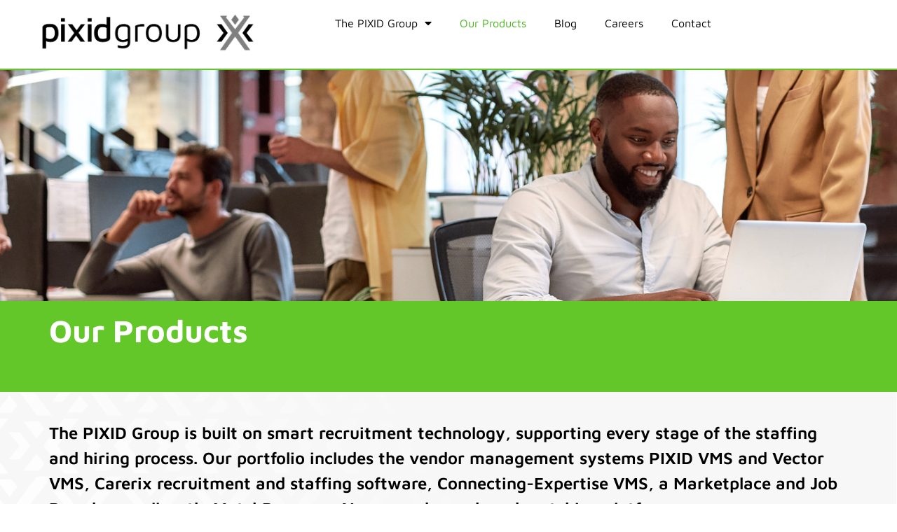

--- FILE ---
content_type: text/html; charset=UTF-8
request_url: https://www.pixid.com/our-products/
body_size: 15745
content:
<!doctype html>
<html lang="en-GB">
<head>
	<meta charset="UTF-8">
	<meta name="viewport" content="width=device-width, initial-scale=1">
	<link rel="profile" href="https://gmpg.org/xfn/11">
	<meta name='robots' content='index, follow, max-image-preview:large, max-snippet:-1, max-video-preview:-1' />
	<style>img:is([sizes="auto" i], [sizes^="auto," i]) { contain-intrinsic-size: 3000px 1500px }</style>
	<script id="cookieyes" type="text/javascript" src="https://cdn-cookieyes.com/client_data/966c4ce8cae165df776dea3d/script.js"></script>
	<!-- This site is optimized with the Yoast SEO plugin v26.7 - https://yoast.com/wordpress/plugins/seo/ -->
	<title>Our Products - Pixid Group</title>
	<meta name="description" content="Our Products: The Pixid Group is built upon smart recruitment technology, supporting all aspects of the staffing and recruitment process." />
	<link rel="canonical" href="https://www.pixid.com/our-products/" />
	<meta property="og:locale" content="en_GB" />
	<meta property="og:type" content="article" />
	<meta property="og:title" content="Our Products" />
	<meta property="og:description" content="The Pixid Group is built upon smart recruitment technology, supporting all aspects of the staffing and recruitment process." />
	<meta property="og:url" content="https://www.pixid.com/our-products/" />
	<meta property="og:site_name" content="Pixid Group" />
	<meta property="article:modified_time" content="2025-04-25T11:13:12+00:00" />
	<meta name="twitter:card" content="summary_large_image" />
	<meta name="twitter:title" content="Our Products" />
	<meta name="twitter:description" content="The Pixid Group is built upon smart recruitment technology, supporting all aspects of the staffing and recruitment process." />
	<meta name="twitter:site" content="@PIXID_Group" />
	<meta name="twitter:label1" content="Estimated reading time" />
	<meta name="twitter:data1" content="5 minutes" />
	<script type="application/ld+json" class="yoast-schema-graph">{"@context":"https://schema.org","@graph":[{"@type":"WebPage","@id":"https://www.pixid.com/our-products/","url":"https://www.pixid.com/our-products/","name":"Our Products - Pixid Group","isPartOf":{"@id":"https://www.pixid.com/#website"},"primaryImageOfPage":{"@id":"https://www.pixid.com/our-products/#primaryimage"},"image":{"@id":"https://www.pixid.com/our-products/#primaryimage"},"thumbnailUrl":"https://www.pixid.com/wp-content/uploads/2025/04/Pixid_Product_pixidvms.jpg","datePublished":"2021-01-18T16:30:30+00:00","dateModified":"2025-04-25T11:13:12+00:00","description":"Our Products: The Pixid Group is built upon smart recruitment technology, supporting all aspects of the staffing and recruitment process.","breadcrumb":{"@id":"https://www.pixid.com/our-products/#breadcrumb"},"inLanguage":"en-GB","potentialAction":[{"@type":"ReadAction","target":["https://www.pixid.com/our-products/"]}]},{"@type":"ImageObject","inLanguage":"en-GB","@id":"https://www.pixid.com/our-products/#primaryimage","url":"https://www.pixid.com/wp-content/uploads/2025/04/Pixid_Product_pixidvms.jpg","contentUrl":"https://www.pixid.com/wp-content/uploads/2025/04/Pixid_Product_pixidvms.jpg","width":960,"height":749},{"@type":"BreadcrumbList","@id":"https://www.pixid.com/our-products/#breadcrumb","itemListElement":[{"@type":"ListItem","position":1,"name":"Home","item":"https://www.pixid.com/"},{"@type":"ListItem","position":2,"name":"Our Products"}]},{"@type":"WebSite","@id":"https://www.pixid.com/#website","url":"https://www.pixid.com/","name":"Pixid Group","description":"A global company providing leading recruitment and temporary staffing solutions","publisher":{"@id":"https://www.pixid.com/#organization"},"potentialAction":[{"@type":"SearchAction","target":{"@type":"EntryPoint","urlTemplate":"https://www.pixid.com/?s={search_term_string}"},"query-input":{"@type":"PropertyValueSpecification","valueRequired":true,"valueName":"search_term_string"}}],"inLanguage":"en-GB"},{"@type":"Organization","@id":"https://www.pixid.com/#organization","name":"Pixid Group","url":"https://www.pixid.com/","logo":{"@type":"ImageObject","inLanguage":"en-GB","@id":"https://www.pixid.com/#/schema/logo/image/","url":"https://www.pixid.com/wp-content/uploads/2023/05/PIXIDGROUP-logo-colour-RGB-3840px.png","contentUrl":"https://www.pixid.com/wp-content/uploads/2023/05/PIXIDGROUP-logo-colour-RGB-3840px.png","width":3840,"height":816,"caption":"Pixid Group"},"image":{"@id":"https://www.pixid.com/#/schema/logo/image/"},"sameAs":["https://x.com/PIXID_Group","https://www.linkedin.com/company/pixid/"]}]}</script>
	<!-- / Yoast SEO plugin. -->


<link rel="alternate" type="application/rss+xml" title="Pixid Group &raquo; Feed" href="https://www.pixid.com/feed/" />
<link rel="alternate" type="application/rss+xml" title="Pixid Group &raquo; Comments Feed" href="https://www.pixid.com/comments/feed/" />
<script>
window._wpemojiSettings = {"baseUrl":"https:\/\/s.w.org\/images\/core\/emoji\/16.0.1\/72x72\/","ext":".png","svgUrl":"https:\/\/s.w.org\/images\/core\/emoji\/16.0.1\/svg\/","svgExt":".svg","source":{"concatemoji":"https:\/\/www.pixid.com\/wp-includes\/js\/wp-emoji-release.min.js?ver=6.8.3"}};
/*! This file is auto-generated */
!function(s,n){var o,i,e;function c(e){try{var t={supportTests:e,timestamp:(new Date).valueOf()};sessionStorage.setItem(o,JSON.stringify(t))}catch(e){}}function p(e,t,n){e.clearRect(0,0,e.canvas.width,e.canvas.height),e.fillText(t,0,0);var t=new Uint32Array(e.getImageData(0,0,e.canvas.width,e.canvas.height).data),a=(e.clearRect(0,0,e.canvas.width,e.canvas.height),e.fillText(n,0,0),new Uint32Array(e.getImageData(0,0,e.canvas.width,e.canvas.height).data));return t.every(function(e,t){return e===a[t]})}function u(e,t){e.clearRect(0,0,e.canvas.width,e.canvas.height),e.fillText(t,0,0);for(var n=e.getImageData(16,16,1,1),a=0;a<n.data.length;a++)if(0!==n.data[a])return!1;return!0}function f(e,t,n,a){switch(t){case"flag":return n(e,"\ud83c\udff3\ufe0f\u200d\u26a7\ufe0f","\ud83c\udff3\ufe0f\u200b\u26a7\ufe0f")?!1:!n(e,"\ud83c\udde8\ud83c\uddf6","\ud83c\udde8\u200b\ud83c\uddf6")&&!n(e,"\ud83c\udff4\udb40\udc67\udb40\udc62\udb40\udc65\udb40\udc6e\udb40\udc67\udb40\udc7f","\ud83c\udff4\u200b\udb40\udc67\u200b\udb40\udc62\u200b\udb40\udc65\u200b\udb40\udc6e\u200b\udb40\udc67\u200b\udb40\udc7f");case"emoji":return!a(e,"\ud83e\udedf")}return!1}function g(e,t,n,a){var r="undefined"!=typeof WorkerGlobalScope&&self instanceof WorkerGlobalScope?new OffscreenCanvas(300,150):s.createElement("canvas"),o=r.getContext("2d",{willReadFrequently:!0}),i=(o.textBaseline="top",o.font="600 32px Arial",{});return e.forEach(function(e){i[e]=t(o,e,n,a)}),i}function t(e){var t=s.createElement("script");t.src=e,t.defer=!0,s.head.appendChild(t)}"undefined"!=typeof Promise&&(o="wpEmojiSettingsSupports",i=["flag","emoji"],n.supports={everything:!0,everythingExceptFlag:!0},e=new Promise(function(e){s.addEventListener("DOMContentLoaded",e,{once:!0})}),new Promise(function(t){var n=function(){try{var e=JSON.parse(sessionStorage.getItem(o));if("object"==typeof e&&"number"==typeof e.timestamp&&(new Date).valueOf()<e.timestamp+604800&&"object"==typeof e.supportTests)return e.supportTests}catch(e){}return null}();if(!n){if("undefined"!=typeof Worker&&"undefined"!=typeof OffscreenCanvas&&"undefined"!=typeof URL&&URL.createObjectURL&&"undefined"!=typeof Blob)try{var e="postMessage("+g.toString()+"("+[JSON.stringify(i),f.toString(),p.toString(),u.toString()].join(",")+"));",a=new Blob([e],{type:"text/javascript"}),r=new Worker(URL.createObjectURL(a),{name:"wpTestEmojiSupports"});return void(r.onmessage=function(e){c(n=e.data),r.terminate(),t(n)})}catch(e){}c(n=g(i,f,p,u))}t(n)}).then(function(e){for(var t in e)n.supports[t]=e[t],n.supports.everything=n.supports.everything&&n.supports[t],"flag"!==t&&(n.supports.everythingExceptFlag=n.supports.everythingExceptFlag&&n.supports[t]);n.supports.everythingExceptFlag=n.supports.everythingExceptFlag&&!n.supports.flag,n.DOMReady=!1,n.readyCallback=function(){n.DOMReady=!0}}).then(function(){return e}).then(function(){var e;n.supports.everything||(n.readyCallback(),(e=n.source||{}).concatemoji?t(e.concatemoji):e.wpemoji&&e.twemoji&&(t(e.twemoji),t(e.wpemoji)))}))}((window,document),window._wpemojiSettings);
</script>
<style id='wp-emoji-styles-inline-css'>

	img.wp-smiley, img.emoji {
		display: inline !important;
		border: none !important;
		box-shadow: none !important;
		height: 1em !important;
		width: 1em !important;
		margin: 0 0.07em !important;
		vertical-align: -0.1em !important;
		background: none !important;
		padding: 0 !important;
	}
</style>
<style id='global-styles-inline-css'>
:root{--wp--preset--aspect-ratio--square: 1;--wp--preset--aspect-ratio--4-3: 4/3;--wp--preset--aspect-ratio--3-4: 3/4;--wp--preset--aspect-ratio--3-2: 3/2;--wp--preset--aspect-ratio--2-3: 2/3;--wp--preset--aspect-ratio--16-9: 16/9;--wp--preset--aspect-ratio--9-16: 9/16;--wp--preset--color--black: #000000;--wp--preset--color--cyan-bluish-gray: #abb8c3;--wp--preset--color--white: #ffffff;--wp--preset--color--pale-pink: #f78da7;--wp--preset--color--vivid-red: #cf2e2e;--wp--preset--color--luminous-vivid-orange: #ff6900;--wp--preset--color--luminous-vivid-amber: #fcb900;--wp--preset--color--light-green-cyan: #7bdcb5;--wp--preset--color--vivid-green-cyan: #00d084;--wp--preset--color--pale-cyan-blue: #8ed1fc;--wp--preset--color--vivid-cyan-blue: #0693e3;--wp--preset--color--vivid-purple: #9b51e0;--wp--preset--gradient--vivid-cyan-blue-to-vivid-purple: linear-gradient(135deg,rgba(6,147,227,1) 0%,rgb(155,81,224) 100%);--wp--preset--gradient--light-green-cyan-to-vivid-green-cyan: linear-gradient(135deg,rgb(122,220,180) 0%,rgb(0,208,130) 100%);--wp--preset--gradient--luminous-vivid-amber-to-luminous-vivid-orange: linear-gradient(135deg,rgba(252,185,0,1) 0%,rgba(255,105,0,1) 100%);--wp--preset--gradient--luminous-vivid-orange-to-vivid-red: linear-gradient(135deg,rgba(255,105,0,1) 0%,rgb(207,46,46) 100%);--wp--preset--gradient--very-light-gray-to-cyan-bluish-gray: linear-gradient(135deg,rgb(238,238,238) 0%,rgb(169,184,195) 100%);--wp--preset--gradient--cool-to-warm-spectrum: linear-gradient(135deg,rgb(74,234,220) 0%,rgb(151,120,209) 20%,rgb(207,42,186) 40%,rgb(238,44,130) 60%,rgb(251,105,98) 80%,rgb(254,248,76) 100%);--wp--preset--gradient--blush-light-purple: linear-gradient(135deg,rgb(255,206,236) 0%,rgb(152,150,240) 100%);--wp--preset--gradient--blush-bordeaux: linear-gradient(135deg,rgb(254,205,165) 0%,rgb(254,45,45) 50%,rgb(107,0,62) 100%);--wp--preset--gradient--luminous-dusk: linear-gradient(135deg,rgb(255,203,112) 0%,rgb(199,81,192) 50%,rgb(65,88,208) 100%);--wp--preset--gradient--pale-ocean: linear-gradient(135deg,rgb(255,245,203) 0%,rgb(182,227,212) 50%,rgb(51,167,181) 100%);--wp--preset--gradient--electric-grass: linear-gradient(135deg,rgb(202,248,128) 0%,rgb(113,206,126) 100%);--wp--preset--gradient--midnight: linear-gradient(135deg,rgb(2,3,129) 0%,rgb(40,116,252) 100%);--wp--preset--font-size--small: 13px;--wp--preset--font-size--medium: 20px;--wp--preset--font-size--large: 36px;--wp--preset--font-size--x-large: 42px;--wp--preset--spacing--20: 0.44rem;--wp--preset--spacing--30: 0.67rem;--wp--preset--spacing--40: 1rem;--wp--preset--spacing--50: 1.5rem;--wp--preset--spacing--60: 2.25rem;--wp--preset--spacing--70: 3.38rem;--wp--preset--spacing--80: 5.06rem;--wp--preset--shadow--natural: 6px 6px 9px rgba(0, 0, 0, 0.2);--wp--preset--shadow--deep: 12px 12px 50px rgba(0, 0, 0, 0.4);--wp--preset--shadow--sharp: 6px 6px 0px rgba(0, 0, 0, 0.2);--wp--preset--shadow--outlined: 6px 6px 0px -3px rgba(255, 255, 255, 1), 6px 6px rgba(0, 0, 0, 1);--wp--preset--shadow--crisp: 6px 6px 0px rgba(0, 0, 0, 1);}:root { --wp--style--global--content-size: 800px;--wp--style--global--wide-size: 1200px; }:where(body) { margin: 0; }.wp-site-blocks > .alignleft { float: left; margin-right: 2em; }.wp-site-blocks > .alignright { float: right; margin-left: 2em; }.wp-site-blocks > .aligncenter { justify-content: center; margin-left: auto; margin-right: auto; }:where(.wp-site-blocks) > * { margin-block-start: 24px; margin-block-end: 0; }:where(.wp-site-blocks) > :first-child { margin-block-start: 0; }:where(.wp-site-blocks) > :last-child { margin-block-end: 0; }:root { --wp--style--block-gap: 24px; }:root :where(.is-layout-flow) > :first-child{margin-block-start: 0;}:root :where(.is-layout-flow) > :last-child{margin-block-end: 0;}:root :where(.is-layout-flow) > *{margin-block-start: 24px;margin-block-end: 0;}:root :where(.is-layout-constrained) > :first-child{margin-block-start: 0;}:root :where(.is-layout-constrained) > :last-child{margin-block-end: 0;}:root :where(.is-layout-constrained) > *{margin-block-start: 24px;margin-block-end: 0;}:root :where(.is-layout-flex){gap: 24px;}:root :where(.is-layout-grid){gap: 24px;}.is-layout-flow > .alignleft{float: left;margin-inline-start: 0;margin-inline-end: 2em;}.is-layout-flow > .alignright{float: right;margin-inline-start: 2em;margin-inline-end: 0;}.is-layout-flow > .aligncenter{margin-left: auto !important;margin-right: auto !important;}.is-layout-constrained > .alignleft{float: left;margin-inline-start: 0;margin-inline-end: 2em;}.is-layout-constrained > .alignright{float: right;margin-inline-start: 2em;margin-inline-end: 0;}.is-layout-constrained > .aligncenter{margin-left: auto !important;margin-right: auto !important;}.is-layout-constrained > :where(:not(.alignleft):not(.alignright):not(.alignfull)){max-width: var(--wp--style--global--content-size);margin-left: auto !important;margin-right: auto !important;}.is-layout-constrained > .alignwide{max-width: var(--wp--style--global--wide-size);}body .is-layout-flex{display: flex;}.is-layout-flex{flex-wrap: wrap;align-items: center;}.is-layout-flex > :is(*, div){margin: 0;}body .is-layout-grid{display: grid;}.is-layout-grid > :is(*, div){margin: 0;}body{padding-top: 0px;padding-right: 0px;padding-bottom: 0px;padding-left: 0px;}a:where(:not(.wp-element-button)){text-decoration: underline;}:root :where(.wp-element-button, .wp-block-button__link){background-color: #32373c;border-width: 0;color: #fff;font-family: inherit;font-size: inherit;line-height: inherit;padding: calc(0.667em + 2px) calc(1.333em + 2px);text-decoration: none;}.has-black-color{color: var(--wp--preset--color--black) !important;}.has-cyan-bluish-gray-color{color: var(--wp--preset--color--cyan-bluish-gray) !important;}.has-white-color{color: var(--wp--preset--color--white) !important;}.has-pale-pink-color{color: var(--wp--preset--color--pale-pink) !important;}.has-vivid-red-color{color: var(--wp--preset--color--vivid-red) !important;}.has-luminous-vivid-orange-color{color: var(--wp--preset--color--luminous-vivid-orange) !important;}.has-luminous-vivid-amber-color{color: var(--wp--preset--color--luminous-vivid-amber) !important;}.has-light-green-cyan-color{color: var(--wp--preset--color--light-green-cyan) !important;}.has-vivid-green-cyan-color{color: var(--wp--preset--color--vivid-green-cyan) !important;}.has-pale-cyan-blue-color{color: var(--wp--preset--color--pale-cyan-blue) !important;}.has-vivid-cyan-blue-color{color: var(--wp--preset--color--vivid-cyan-blue) !important;}.has-vivid-purple-color{color: var(--wp--preset--color--vivid-purple) !important;}.has-black-background-color{background-color: var(--wp--preset--color--black) !important;}.has-cyan-bluish-gray-background-color{background-color: var(--wp--preset--color--cyan-bluish-gray) !important;}.has-white-background-color{background-color: var(--wp--preset--color--white) !important;}.has-pale-pink-background-color{background-color: var(--wp--preset--color--pale-pink) !important;}.has-vivid-red-background-color{background-color: var(--wp--preset--color--vivid-red) !important;}.has-luminous-vivid-orange-background-color{background-color: var(--wp--preset--color--luminous-vivid-orange) !important;}.has-luminous-vivid-amber-background-color{background-color: var(--wp--preset--color--luminous-vivid-amber) !important;}.has-light-green-cyan-background-color{background-color: var(--wp--preset--color--light-green-cyan) !important;}.has-vivid-green-cyan-background-color{background-color: var(--wp--preset--color--vivid-green-cyan) !important;}.has-pale-cyan-blue-background-color{background-color: var(--wp--preset--color--pale-cyan-blue) !important;}.has-vivid-cyan-blue-background-color{background-color: var(--wp--preset--color--vivid-cyan-blue) !important;}.has-vivid-purple-background-color{background-color: var(--wp--preset--color--vivid-purple) !important;}.has-black-border-color{border-color: var(--wp--preset--color--black) !important;}.has-cyan-bluish-gray-border-color{border-color: var(--wp--preset--color--cyan-bluish-gray) !important;}.has-white-border-color{border-color: var(--wp--preset--color--white) !important;}.has-pale-pink-border-color{border-color: var(--wp--preset--color--pale-pink) !important;}.has-vivid-red-border-color{border-color: var(--wp--preset--color--vivid-red) !important;}.has-luminous-vivid-orange-border-color{border-color: var(--wp--preset--color--luminous-vivid-orange) !important;}.has-luminous-vivid-amber-border-color{border-color: var(--wp--preset--color--luminous-vivid-amber) !important;}.has-light-green-cyan-border-color{border-color: var(--wp--preset--color--light-green-cyan) !important;}.has-vivid-green-cyan-border-color{border-color: var(--wp--preset--color--vivid-green-cyan) !important;}.has-pale-cyan-blue-border-color{border-color: var(--wp--preset--color--pale-cyan-blue) !important;}.has-vivid-cyan-blue-border-color{border-color: var(--wp--preset--color--vivid-cyan-blue) !important;}.has-vivid-purple-border-color{border-color: var(--wp--preset--color--vivid-purple) !important;}.has-vivid-cyan-blue-to-vivid-purple-gradient-background{background: var(--wp--preset--gradient--vivid-cyan-blue-to-vivid-purple) !important;}.has-light-green-cyan-to-vivid-green-cyan-gradient-background{background: var(--wp--preset--gradient--light-green-cyan-to-vivid-green-cyan) !important;}.has-luminous-vivid-amber-to-luminous-vivid-orange-gradient-background{background: var(--wp--preset--gradient--luminous-vivid-amber-to-luminous-vivid-orange) !important;}.has-luminous-vivid-orange-to-vivid-red-gradient-background{background: var(--wp--preset--gradient--luminous-vivid-orange-to-vivid-red) !important;}.has-very-light-gray-to-cyan-bluish-gray-gradient-background{background: var(--wp--preset--gradient--very-light-gray-to-cyan-bluish-gray) !important;}.has-cool-to-warm-spectrum-gradient-background{background: var(--wp--preset--gradient--cool-to-warm-spectrum) !important;}.has-blush-light-purple-gradient-background{background: var(--wp--preset--gradient--blush-light-purple) !important;}.has-blush-bordeaux-gradient-background{background: var(--wp--preset--gradient--blush-bordeaux) !important;}.has-luminous-dusk-gradient-background{background: var(--wp--preset--gradient--luminous-dusk) !important;}.has-pale-ocean-gradient-background{background: var(--wp--preset--gradient--pale-ocean) !important;}.has-electric-grass-gradient-background{background: var(--wp--preset--gradient--electric-grass) !important;}.has-midnight-gradient-background{background: var(--wp--preset--gradient--midnight) !important;}.has-small-font-size{font-size: var(--wp--preset--font-size--small) !important;}.has-medium-font-size{font-size: var(--wp--preset--font-size--medium) !important;}.has-large-font-size{font-size: var(--wp--preset--font-size--large) !important;}.has-x-large-font-size{font-size: var(--wp--preset--font-size--x-large) !important;}
:root :where(.wp-block-pullquote){font-size: 1.5em;line-height: 1.6;}
</style>
<link rel='stylesheet' id='hello-elementor-css' href='https://www.pixid.com/wp-content/themes/hello-elementor/assets/css/reset.css?ver=3.4.5' media='all' />
<link rel='stylesheet' id='hello-elementor-theme-style-css' href='https://www.pixid.com/wp-content/themes/hello-elementor/assets/css/theme.css?ver=3.4.5' media='all' />
<link rel='stylesheet' id='hello-elementor-header-footer-css' href='https://www.pixid.com/wp-content/themes/hello-elementor/assets/css/header-footer.css?ver=3.4.5' media='all' />
<link rel='stylesheet' id='elementor-frontend-css' href='https://www.pixid.com/wp-content/plugins/elementor/assets/css/frontend.min.css?ver=3.34.1' media='all' />
<link rel='stylesheet' id='elementor-post-26610-css' href='https://www.pixid.com/wp-content/uploads/elementor/css/post-26610.css?ver=1768673235' media='all' />
<link rel='stylesheet' id='widget-image-css' href='https://www.pixid.com/wp-content/plugins/elementor/assets/css/widget-image.min.css?ver=3.34.1' media='all' />
<link rel='stylesheet' id='widget-nav-menu-css' href='https://www.pixid.com/wp-content/plugins/elementor-pro/assets/css/widget-nav-menu.min.css?ver=3.34.0' media='all' />
<link rel='stylesheet' id='e-sticky-css' href='https://www.pixid.com/wp-content/plugins/elementor-pro/assets/css/modules/sticky.min.css?ver=3.34.0' media='all' />
<link rel='stylesheet' id='widget-heading-css' href='https://www.pixid.com/wp-content/plugins/elementor/assets/css/widget-heading.min.css?ver=3.34.1' media='all' />
<link rel='stylesheet' id='widget-social-icons-css' href='https://www.pixid.com/wp-content/plugins/elementor/assets/css/widget-social-icons.min.css?ver=3.34.1' media='all' />
<link rel='stylesheet' id='e-apple-webkit-css' href='https://www.pixid.com/wp-content/plugins/elementor/assets/css/conditionals/apple-webkit.min.css?ver=3.34.1' media='all' />
<link rel='stylesheet' id='elementor-icons-css' href='https://www.pixid.com/wp-content/plugins/elementor/assets/lib/eicons/css/elementor-icons.min.css?ver=5.45.0' media='all' />
<link rel='stylesheet' id='widget-divider-css' href='https://www.pixid.com/wp-content/plugins/elementor/assets/css/widget-divider.min.css?ver=3.34.1' media='all' />
<link rel='stylesheet' id='elementor-post-26126-css' href='https://www.pixid.com/wp-content/uploads/elementor/css/post-26126.css?ver=1768685810' media='all' />
<link rel='stylesheet' id='elementor-post-26808-css' href='https://www.pixid.com/wp-content/uploads/elementor/css/post-26808.css?ver=1768673235' media='all' />
<link rel='stylesheet' id='elementor-post-26809-css' href='https://www.pixid.com/wp-content/uploads/elementor/css/post-26809.css?ver=1768673235' media='all' />
<link rel='stylesheet' id='elementor-gf-local-mavenpro-css' href='https://www.pixid.com/wp-content/uploads/elementor/google-fonts/css/mavenpro.css?ver=1745578536' media='all' />
<link rel='stylesheet' id='elementor-icons-shared-0-css' href='https://www.pixid.com/wp-content/plugins/elementor/assets/lib/font-awesome/css/fontawesome.min.css?ver=5.15.3' media='all' />
<link rel='stylesheet' id='elementor-icons-fa-solid-css' href='https://www.pixid.com/wp-content/plugins/elementor/assets/lib/font-awesome/css/solid.min.css?ver=5.15.3' media='all' />
<link rel='stylesheet' id='elementor-icons-fa-brands-css' href='https://www.pixid.com/wp-content/plugins/elementor/assets/lib/font-awesome/css/brands.min.css?ver=5.15.3' media='all' />
<script src="https://www.pixid.com/wp-includes/js/jquery/jquery.min.js?ver=3.7.1" id="jquery-core-js"></script>
<script src="https://www.pixid.com/wp-includes/js/jquery/jquery-migrate.min.js?ver=3.4.1" id="jquery-migrate-js"></script>
<link rel="https://api.w.org/" href="https://www.pixid.com/wp-json/" /><link rel="alternate" title="JSON" type="application/json" href="https://www.pixid.com/wp-json/wp/v2/pages/26126" /><link rel="EditURI" type="application/rsd+xml" title="RSD" href="https://www.pixid.com/xmlrpc.php?rsd" />
<link rel='shortlink' href='https://www.pixid.com/?p=26126' />
<link rel="alternate" title="oEmbed (JSON)" type="application/json+oembed" href="https://www.pixid.com/wp-json/oembed/1.0/embed?url=https%3A%2F%2Fwww.pixid.com%2Four-products%2F" />
<link rel="alternate" title="oEmbed (XML)" type="text/xml+oembed" href="https://www.pixid.com/wp-json/oembed/1.0/embed?url=https%3A%2F%2Fwww.pixid.com%2Four-products%2F&#038;format=xml" />
<meta name="generator" content="Elementor 3.34.1; features: additional_custom_breakpoints; settings: css_print_method-external, google_font-enabled, font_display-swap">
<!-- Google tag (gtag.js) -->
<script async src="https://www.googletagmanager.com/gtag/js?id=G-NQJMW5WG0F"></script>
<script>
  window.dataLayer = window.dataLayer || [];
  function gtag(){dataLayer.push(arguments);}
  gtag('js', new Date());

  gtag('config', 'G-NQJMW5WG0F');
</script>
			<style>
				.e-con.e-parent:nth-of-type(n+4):not(.e-lazyloaded):not(.e-no-lazyload),
				.e-con.e-parent:nth-of-type(n+4):not(.e-lazyloaded):not(.e-no-lazyload) * {
					background-image: none !important;
				}
				@media screen and (max-height: 1024px) {
					.e-con.e-parent:nth-of-type(n+3):not(.e-lazyloaded):not(.e-no-lazyload),
					.e-con.e-parent:nth-of-type(n+3):not(.e-lazyloaded):not(.e-no-lazyload) * {
						background-image: none !important;
					}
				}
				@media screen and (max-height: 640px) {
					.e-con.e-parent:nth-of-type(n+2):not(.e-lazyloaded):not(.e-no-lazyload),
					.e-con.e-parent:nth-of-type(n+2):not(.e-lazyloaded):not(.e-no-lazyload) * {
						background-image: none !important;
					}
				}
			</style>
			<link rel="icon" href="https://www.pixid.com/wp-content/uploads/2024/01/24-01-favicon-pixid-group-66x66.png" sizes="32x32" />
<link rel="icon" href="https://www.pixid.com/wp-content/uploads/2024/01/24-01-favicon-pixid-group-200x200.png" sizes="192x192" />
<link rel="apple-touch-icon" href="https://www.pixid.com/wp-content/uploads/2024/01/24-01-favicon-pixid-group-200x200.png" />
<meta name="msapplication-TileImage" content="https://www.pixid.com/wp-content/uploads/2024/01/24-01-favicon-pixid-group-300x300.png" />
</head>
<body class="wp-singular page-template-default page page-id-26126 wp-custom-logo wp-embed-responsive wp-theme-hello-elementor hello-elementor-default elementor-default elementor-kit-26610 elementor-page elementor-page-26126">


<a class="skip-link screen-reader-text" href="#content">Skip to content</a>

		<header data-elementor-type="header" data-elementor-id="26808" class="elementor elementor-26808 elementor-location-header" data-elementor-post-type="elementor_library">
			<div class="elementor-element elementor-element-2b23e64d e-con-full e-flex e-con e-parent" data-id="2b23e64d" data-element_type="container" data-settings="{&quot;sticky&quot;:&quot;top&quot;,&quot;background_background&quot;:&quot;classic&quot;,&quot;sticky_effects_offset&quot;:140,&quot;sticky_on&quot;:[&quot;desktop&quot;,&quot;tablet&quot;,&quot;mobile&quot;],&quot;sticky_offset&quot;:0,&quot;sticky_anchor_link_offset&quot;:0}">
		<div class="elementor-element elementor-element-7924cb7 e-con-full e-flex e-con e-child" data-id="7924cb7" data-element_type="container">
				<div class="elementor-element elementor-element-e7348f4 elementor-widget elementor-widget-image" data-id="e7348f4" data-element_type="widget" data-widget_type="image.default">
				<div class="elementor-widget-container">
																<a href="https://www.pixid.com">
							<img fetchpriority="high" width="3840" height="816" src="https://www.pixid.com/wp-content/uploads/2023/05/PIXIDGROUP-logo-colour-RGB-3840px.png" class="attachment-full size-full wp-image-26810" alt="" srcset="https://www.pixid.com/wp-content/uploads/2023/05/PIXIDGROUP-logo-colour-RGB-3840px.png 3840w, https://www.pixid.com/wp-content/uploads/2023/05/PIXIDGROUP-logo-colour-RGB-3840px-300x64.png 300w, https://www.pixid.com/wp-content/uploads/2023/05/PIXIDGROUP-logo-colour-RGB-3840px-1024x218.png 1024w, https://www.pixid.com/wp-content/uploads/2023/05/PIXIDGROUP-logo-colour-RGB-3840px-768x163.png 768w, https://www.pixid.com/wp-content/uploads/2023/05/PIXIDGROUP-logo-colour-RGB-3840px-1536x326.png 1536w, https://www.pixid.com/wp-content/uploads/2023/05/PIXIDGROUP-logo-colour-RGB-3840px-2048x435.png 2048w" sizes="(max-width: 3840px) 100vw, 3840px" />								</a>
															</div>
				</div>
				</div>
		<div class="elementor-element elementor-element-7569f57e e-con-full e-flex e-con e-child" data-id="7569f57e" data-element_type="container">
				<div class="elementor-element elementor-element-165dd1d6 elementor-nav-menu__align-start elementor-nav-menu--stretch elementor-nav-menu--dropdown-mobile elementor-nav-menu__text-align-aside elementor-nav-menu--toggle elementor-nav-menu--burger elementor-widget elementor-widget-nav-menu" data-id="165dd1d6" data-element_type="widget" data-settings="{&quot;full_width&quot;:&quot;stretch&quot;,&quot;layout&quot;:&quot;horizontal&quot;,&quot;submenu_icon&quot;:{&quot;value&quot;:&quot;&lt;i class=\&quot;fas fa-caret-down\&quot; aria-hidden=\&quot;true\&quot;&gt;&lt;\/i&gt;&quot;,&quot;library&quot;:&quot;fa-solid&quot;},&quot;toggle&quot;:&quot;burger&quot;}" data-widget_type="nav-menu.default">
				<div class="elementor-widget-container">
								<nav aria-label="Menu" class="elementor-nav-menu--main elementor-nav-menu__container elementor-nav-menu--layout-horizontal e--pointer-none">
				<ul id="menu-1-165dd1d6" class="elementor-nav-menu"><li class="menu-item menu-item-type-custom menu-item-object-custom menu-item-has-children menu-item-26074"><a class="elementor-item">The PIXID Group</a>
<ul class="sub-menu elementor-nav-menu--dropdown">
	<li class="menu-item menu-item-type-post_type menu-item-object-page menu-item-26073"><a href="https://www.pixid.com/about/" class="elementor-sub-item">About</a></li>
	<li class="menu-item menu-item-type-post_type menu-item-object-page menu-item-26096"><a href="https://www.pixid.com/regions/" class="elementor-sub-item">Regions</a></li>
</ul>
</li>
<li class="menu-item menu-item-type-post_type menu-item-object-page current-menu-item page_item page-item-26126 current_page_item menu-item-26672"><a href="https://www.pixid.com/our-products/" aria-current="page" class="elementor-item elementor-item-active">Our Products</a></li>
<li class="menu-item menu-item-type-post_type menu-item-object-page menu-item-26703"><a href="https://www.pixid.com/blog/" class="elementor-item">Blog</a></li>
<li class="menu-item menu-item-type-post_type menu-item-object-page menu-item-26122"><a href="https://www.pixid.com/careers/" class="elementor-item">Careers</a></li>
<li class="menu-item menu-item-type-post_type menu-item-object-page menu-item-26170"><a href="https://www.pixid.com/contact/" class="elementor-item">Contact</a></li>
</ul>			</nav>
					<div class="elementor-menu-toggle" role="button" tabindex="0" aria-label="Menu Toggle" aria-expanded="false">
			<i aria-hidden="true" role="presentation" class="elementor-menu-toggle__icon--open eicon-menu-bar"></i><i aria-hidden="true" role="presentation" class="elementor-menu-toggle__icon--close eicon-close"></i>		</div>
					<nav class="elementor-nav-menu--dropdown elementor-nav-menu__container" aria-hidden="true">
				<ul id="menu-2-165dd1d6" class="elementor-nav-menu"><li class="menu-item menu-item-type-custom menu-item-object-custom menu-item-has-children menu-item-26074"><a class="elementor-item" tabindex="-1">The PIXID Group</a>
<ul class="sub-menu elementor-nav-menu--dropdown">
	<li class="menu-item menu-item-type-post_type menu-item-object-page menu-item-26073"><a href="https://www.pixid.com/about/" class="elementor-sub-item" tabindex="-1">About</a></li>
	<li class="menu-item menu-item-type-post_type menu-item-object-page menu-item-26096"><a href="https://www.pixid.com/regions/" class="elementor-sub-item" tabindex="-1">Regions</a></li>
</ul>
</li>
<li class="menu-item menu-item-type-post_type menu-item-object-page current-menu-item page_item page-item-26126 current_page_item menu-item-26672"><a href="https://www.pixid.com/our-products/" aria-current="page" class="elementor-item elementor-item-active" tabindex="-1">Our Products</a></li>
<li class="menu-item menu-item-type-post_type menu-item-object-page menu-item-26703"><a href="https://www.pixid.com/blog/" class="elementor-item" tabindex="-1">Blog</a></li>
<li class="menu-item menu-item-type-post_type menu-item-object-page menu-item-26122"><a href="https://www.pixid.com/careers/" class="elementor-item" tabindex="-1">Careers</a></li>
<li class="menu-item menu-item-type-post_type menu-item-object-page menu-item-26170"><a href="https://www.pixid.com/contact/" class="elementor-item" tabindex="-1">Contact</a></li>
</ul>			</nav>
						</div>
				</div>
				</div>
				</div>
				</header>
		
<main id="content" class="site-main post-26126 page type-page status-publish hentry">

	
	<div class="page-content">
				<div data-elementor-type="wp-page" data-elementor-id="26126" class="elementor elementor-26126" data-elementor-post-type="page">
				<div class="elementor-element elementor-element-2ea23983 e-con-full e-flex e-con e-parent" data-id="2ea23983" data-element_type="container" data-settings="{&quot;background_background&quot;:&quot;classic&quot;}">
				</div>
		<div class="elementor-element elementor-element-1b4ac6ec e-con-full e-flex e-con e-parent" data-id="1b4ac6ec" data-element_type="container" data-settings="{&quot;background_background&quot;:&quot;classic&quot;}">
		<div class="elementor-element elementor-element-1933985d e-con-full e-flex e-con e-child" data-id="1933985d" data-element_type="container">
				<div class="elementor-element elementor-element-15c1853f elementor-widget elementor-widget-heading" data-id="15c1853f" data-element_type="widget" data-widget_type="heading.default">
				<div class="elementor-widget-container">
					<h1 class="elementor-heading-title elementor-size-default">Our Products</h1>				</div>
				</div>
				</div>
				</div>
		<div class="elementor-element elementor-element-70cf8cbf e-con-full e-flex e-con e-parent" data-id="70cf8cbf" data-element_type="container" data-settings="{&quot;background_background&quot;:&quot;classic&quot;}">
		<div class="elementor-element elementor-element-7fca8274 e-flex e-con-boxed e-con e-child" data-id="7fca8274" data-element_type="container">
					<div class="e-con-inner">
				<div class="elementor-element elementor-element-61f44d36 elementor-widget elementor-widget-text-editor" data-id="61f44d36" data-element_type="widget" data-widget_type="text-editor.default">
				<div class="elementor-widget-container">
									The PIXID Group is built on smart recruitment technology, supporting every stage of the staffing and hiring process. Our portfolio includes the vendor management systems PIXID VMS and Vector VMS, Carerix recruitment and staffing software, Connecting-Expertise VMS, a Marketplace and Job Board, as well as theMatchBox—our AI-powered search and matching platform.								</div>
				</div>
				<div class="elementor-element elementor-element-f455593 elementor-widget elementor-widget-text-editor" data-id="f455593" data-element_type="widget" data-widget_type="text-editor.default">
				<div class="elementor-widget-container">
									<p>With our entire range certified to ISO 27001 (International Data Security standard), you can be sure of the highest levels of security, integrity and reliability whichever PIXID product you use.</p>								</div>
				</div>
					</div>
				</div>
				</div>
		<div class="elementor-element elementor-element-5645e8d2 e-con-full e-flex e-con e-parent" data-id="5645e8d2" data-element_type="container" data-settings="{&quot;background_background&quot;:&quot;classic&quot;}">
		<div class="elementor-element elementor-element-73aae7a5 e-flex e-con-boxed e-con e-child" data-id="73aae7a5" data-element_type="container" data-settings="{&quot;background_background&quot;:&quot;classic&quot;}">
					<div class="e-con-inner">
				<div class="elementor-element elementor-element-391823cb elementor-widget elementor-widget-image" data-id="391823cb" data-element_type="widget" data-widget_type="image.default">
				<div class="elementor-widget-container">
															<img decoding="async" width="800" height="624" src="https://www.pixid.com/wp-content/uploads/2025/04/Pixid_Product_pixidvms.jpg" class="attachment-large size-large wp-image-26764" alt="" srcset="https://www.pixid.com/wp-content/uploads/2025/04/Pixid_Product_pixidvms.jpg 960w, https://www.pixid.com/wp-content/uploads/2025/04/Pixid_Product_pixidvms-300x234.jpg 300w, https://www.pixid.com/wp-content/uploads/2025/04/Pixid_Product_pixidvms-768x599.jpg 768w, https://www.pixid.com/wp-content/uploads/2025/04/Pixid_Product_pixidvms-200x156.jpg 200w, https://www.pixid.com/wp-content/uploads/2025/04/Pixid_Product_pixidvms-400x312.jpg 400w, https://www.pixid.com/wp-content/uploads/2025/04/Pixid_Product_pixidvms-600x468.jpg 600w, https://www.pixid.com/wp-content/uploads/2025/04/Pixid_Product_pixidvms-800x624.jpg 800w" sizes="(max-width: 800px) 100vw, 800px" />															</div>
				</div>
				<div class="elementor-element elementor-element-436e670b elementor-hidden-desktop elementor-widget-divider--view-line elementor-widget elementor-widget-divider" data-id="436e670b" data-element_type="widget" data-widget_type="divider.default">
				<div class="elementor-widget-container">
							<div class="elementor-divider">
			<span class="elementor-divider-separator">
						</span>
		</div>
						</div>
				</div>
					</div>
				</div>
		<div class="elementor-element elementor-element-3357f1a0 e-flex e-con-boxed e-con e-child" data-id="3357f1a0" data-element_type="container">
					<div class="e-con-inner">
				<div class="elementor-element elementor-element-79650cd5 elementor-widget elementor-widget-image" data-id="79650cd5" data-element_type="widget" data-widget_type="image.default">
				<div class="elementor-widget-container">
															<img decoding="async" width="800" height="190" src="https://www.pixid.com/wp-content/uploads/2025/04/PIXIDVMS-logo-colour-RGB-3840px-1024x243.png" class="attachment-large size-large wp-image-26750" alt="" srcset="https://www.pixid.com/wp-content/uploads/2025/04/PIXIDVMS-logo-colour-RGB-3840px-1024x243.png 1024w, https://www.pixid.com/wp-content/uploads/2025/04/PIXIDVMS-logo-colour-RGB-3840px-300x71.png 300w, https://www.pixid.com/wp-content/uploads/2025/04/PIXIDVMS-logo-colour-RGB-3840px-768x182.png 768w, https://www.pixid.com/wp-content/uploads/2025/04/PIXIDVMS-logo-colour-RGB-3840px-1536x364.png 1536w, https://www.pixid.com/wp-content/uploads/2025/04/PIXIDVMS-logo-colour-RGB-3840px-2048x485.png 2048w, https://www.pixid.com/wp-content/uploads/2025/04/PIXIDVMS-logo-colour-RGB-3840px-200x47.png 200w, https://www.pixid.com/wp-content/uploads/2025/04/PIXIDVMS-logo-colour-RGB-3840px-400x95.png 400w, https://www.pixid.com/wp-content/uploads/2025/04/PIXIDVMS-logo-colour-RGB-3840px-600x142.png 600w, https://www.pixid.com/wp-content/uploads/2025/04/PIXIDVMS-logo-colour-RGB-3840px-800x190.png 800w, https://www.pixid.com/wp-content/uploads/2025/04/PIXIDVMS-logo-colour-RGB-3840px-1200x284.png 1200w" sizes="(max-width: 800px) 100vw, 800px" />															</div>
				</div>
				<div class="elementor-element elementor-element-5d28c662 elementor-widget elementor-widget-text-editor" data-id="5d28c662" data-element_type="widget" data-widget_type="text-editor.default">
				<div class="elementor-widget-container">
									<p>PIXID VMS is a fast to deploy online Vendor Management System with the power to transform the way you manage a flexible workforce. Our versatile mid-market VMS offering is currently deployed to 222,000 end client sites, 12,000 recruitment agency branches and processes over 216,000 contingent and contract workers every day.</p>

<p>PIXID VMS seamlessly integrates with your CRM, giving you end-to-end visibility and control of your contingent workforce processes.</p>								</div>
				</div>
				<div class="elementor-element elementor-element-596a4fc8 elementor-widget elementor-widget-button" data-id="596a4fc8" data-element_type="widget" data-widget_type="button.default">
				<div class="elementor-widget-container">
									<div class="elementor-button-wrapper">
					<a class="elementor-button elementor-button-link elementor-size-sm" href="https://www.pixid-vms.com/" target="_blank">
						<span class="elementor-button-content-wrapper">
									<span class="elementor-button-text">find out more</span>
					</span>
					</a>
				</div>
								</div>
				</div>
					</div>
				</div>
				</div>
		<div class="elementor-element elementor-element-54412d60 e-con-full e-flex e-con e-parent" data-id="54412d60" data-element_type="container" data-settings="{&quot;background_background&quot;:&quot;classic&quot;}">
		<div class="elementor-element elementor-element-2d486de2 e-flex e-con-boxed e-con e-child" data-id="2d486de2" data-element_type="container">
					<div class="e-con-inner">
				<div class="elementor-element elementor-element-2badaeb2 elementor-widget elementor-widget-image" data-id="2badaeb2" data-element_type="widget" data-widget_type="image.default">
				<div class="elementor-widget-container">
															<img loading="lazy" decoding="async" width="800" height="220" src="https://www.pixid.com/wp-content/uploads/2025/04/CARERIX-logo-colour-RGB-3840px-1024x282.png" class="attachment-large size-large wp-image-26748" alt="" srcset="https://www.pixid.com/wp-content/uploads/2025/04/CARERIX-logo-colour-RGB-3840px-1024x282.png 1024w, https://www.pixid.com/wp-content/uploads/2025/04/CARERIX-logo-colour-RGB-3840px-300x83.png 300w, https://www.pixid.com/wp-content/uploads/2025/04/CARERIX-logo-colour-RGB-3840px-768x211.png 768w, https://www.pixid.com/wp-content/uploads/2025/04/CARERIX-logo-colour-RGB-3840px-1536x422.png 1536w, https://www.pixid.com/wp-content/uploads/2025/04/CARERIX-logo-colour-RGB-3840px-2048x563.png 2048w, https://www.pixid.com/wp-content/uploads/2025/04/CARERIX-logo-colour-RGB-3840px-200x55.png 200w, https://www.pixid.com/wp-content/uploads/2025/04/CARERIX-logo-colour-RGB-3840px-400x110.png 400w, https://www.pixid.com/wp-content/uploads/2025/04/CARERIX-logo-colour-RGB-3840px-600x165.png 600w, https://www.pixid.com/wp-content/uploads/2025/04/CARERIX-logo-colour-RGB-3840px-800x220.png 800w, https://www.pixid.com/wp-content/uploads/2025/04/CARERIX-logo-colour-RGB-3840px-1200x330.png 1200w" sizes="(max-width: 800px) 100vw, 800px" />															</div>
				</div>
				<div class="elementor-element elementor-element-2abba0eb elementor-widget elementor-widget-text-editor" data-id="2abba0eb" data-element_type="widget" data-widget_type="text-editor.default">
				<div class="elementor-widget-container">
									<p>Based on 15 years of experience, Carerix offers a modern platform that supports the total process of staffing &#038; recruitment; temporary &#038; permanent employment and secondment, all in one system.</p>

<p>Carerix closely follows trends and developments within the recruitment market. Together with an eco-system of more than 50 partners, Carerix offers solutions that seamlessly fit into daily work processes of agency recruiters and in-house recruiters. With (international) customers like Randstad, Cobalt and Adecco, Carerix serves over 10.000 users in more than 20 countries.</p>								</div>
				</div>
				<div class="elementor-element elementor-element-3dff51f1 elementor-widget elementor-widget-button" data-id="3dff51f1" data-element_type="widget" data-widget_type="button.default">
				<div class="elementor-widget-container">
									<div class="elementor-button-wrapper">
					<a class="elementor-button elementor-button-link elementor-size-sm" href="https://carerix.com/en/" target="_blank">
						<span class="elementor-button-content-wrapper">
									<span class="elementor-button-text">find out more</span>
					</span>
					</a>
				</div>
								</div>
				</div>
					</div>
				</div>
		<div class="elementor-element elementor-element-44130fc1 e-flex e-con-boxed e-con e-child" data-id="44130fc1" data-element_type="container" data-settings="{&quot;background_background&quot;:&quot;classic&quot;}">
					<div class="e-con-inner">
				<div class="elementor-element elementor-element-3c1184cf elementor-widget elementor-widget-image" data-id="3c1184cf" data-element_type="widget" data-widget_type="image.default">
				<div class="elementor-widget-container">
															<img loading="lazy" decoding="async" width="800" height="624" src="https://www.pixid.com/wp-content/uploads/2025/04/Pixid_Product_careix-800x624-1.jpg" class="attachment-large size-large wp-image-26765" alt="" srcset="https://www.pixid.com/wp-content/uploads/2025/04/Pixid_Product_careix-800x624-1.jpg 800w, https://www.pixid.com/wp-content/uploads/2025/04/Pixid_Product_careix-800x624-1-300x234.jpg 300w, https://www.pixid.com/wp-content/uploads/2025/04/Pixid_Product_careix-800x624-1-768x599.jpg 768w, https://www.pixid.com/wp-content/uploads/2025/04/Pixid_Product_careix-800x624-1-200x156.jpg 200w, https://www.pixid.com/wp-content/uploads/2025/04/Pixid_Product_careix-800x624-1-400x312.jpg 400w, https://www.pixid.com/wp-content/uploads/2025/04/Pixid_Product_careix-800x624-1-600x468.jpg 600w" sizes="(max-width: 800px) 100vw, 800px" />															</div>
				</div>
				<div class="elementor-element elementor-element-65d6a9b7 elementor-hidden-desktop elementor-widget-divider--view-line elementor-widget elementor-widget-divider" data-id="65d6a9b7" data-element_type="widget" data-widget_type="divider.default">
				<div class="elementor-widget-container">
							<div class="elementor-divider">
			<span class="elementor-divider-separator">
						</span>
		</div>
						</div>
				</div>
					</div>
				</div>
				</div>
		<div class="elementor-element elementor-element-5a81e7a4 e-con-full e-flex e-con e-parent" data-id="5a81e7a4" data-element_type="container" data-settings="{&quot;background_background&quot;:&quot;classic&quot;}">
		<div class="elementor-element elementor-element-20278769 e-flex e-con-boxed e-con e-child" data-id="20278769" data-element_type="container" data-settings="{&quot;background_background&quot;:&quot;classic&quot;}">
					<div class="e-con-inner">
				<div class="elementor-element elementor-element-6ad8396f elementor-widget elementor-widget-image" data-id="6ad8396f" data-element_type="widget" data-widget_type="image.default">
				<div class="elementor-widget-container">
															<img loading="lazy" decoding="async" width="800" height="624" src="https://www.pixid.com/wp-content/uploads/2025/04/Pixid_Product_Pixid_Solutions_France.jpg" class="attachment-large size-large wp-image-26766" alt="" srcset="https://www.pixid.com/wp-content/uploads/2025/04/Pixid_Product_Pixid_Solutions_France.jpg 960w, https://www.pixid.com/wp-content/uploads/2025/04/Pixid_Product_Pixid_Solutions_France-300x234.jpg 300w, https://www.pixid.com/wp-content/uploads/2025/04/Pixid_Product_Pixid_Solutions_France-768x599.jpg 768w, https://www.pixid.com/wp-content/uploads/2025/04/Pixid_Product_Pixid_Solutions_France-200x156.jpg 200w, https://www.pixid.com/wp-content/uploads/2025/04/Pixid_Product_Pixid_Solutions_France-400x312.jpg 400w, https://www.pixid.com/wp-content/uploads/2025/04/Pixid_Product_Pixid_Solutions_France-600x468.jpg 600w, https://www.pixid.com/wp-content/uploads/2025/04/Pixid_Product_Pixid_Solutions_France-800x624.jpg 800w" sizes="(max-width: 800px) 100vw, 800px" />															</div>
				</div>
				<div class="elementor-element elementor-element-1ade598b elementor-hidden-desktop elementor-widget-divider--view-line elementor-widget elementor-widget-divider" data-id="1ade598b" data-element_type="widget" data-widget_type="divider.default">
				<div class="elementor-widget-container">
							<div class="elementor-divider">
			<span class="elementor-divider-separator">
						</span>
		</div>
						</div>
				</div>
					</div>
				</div>
		<div class="elementor-element elementor-element-483f97e6 e-flex e-con-boxed e-con e-child" data-id="483f97e6" data-element_type="container">
					<div class="e-con-inner">
				<div class="elementor-element elementor-element-2d557fd elementor-widget elementor-widget-image" data-id="2d557fd" data-element_type="widget" data-widget_type="image.default">
				<div class="elementor-widget-container">
															<img loading="lazy" decoding="async" width="800" height="268" src="https://www.pixid.com/wp-content/uploads/2025/04/PIXID-logo-colour-RGB-3840px-1024x343.png" class="attachment-large size-large wp-image-26747" alt="" srcset="https://www.pixid.com/wp-content/uploads/2025/04/PIXID-logo-colour-RGB-3840px-1024x343.png 1024w, https://www.pixid.com/wp-content/uploads/2025/04/PIXID-logo-colour-RGB-3840px-300x100.png 300w, https://www.pixid.com/wp-content/uploads/2025/04/PIXID-logo-colour-RGB-3840px-768x257.png 768w, https://www.pixid.com/wp-content/uploads/2025/04/PIXID-logo-colour-RGB-3840px-1536x514.png 1536w, https://www.pixid.com/wp-content/uploads/2025/04/PIXID-logo-colour-RGB-3840px-2048x685.png 2048w, https://www.pixid.com/wp-content/uploads/2025/04/PIXID-logo-colour-RGB-3840px-200x67.png 200w, https://www.pixid.com/wp-content/uploads/2025/04/PIXID-logo-colour-RGB-3840px-400x134.png 400w, https://www.pixid.com/wp-content/uploads/2025/04/PIXID-logo-colour-RGB-3840px-600x201.png 600w, https://www.pixid.com/wp-content/uploads/2025/04/PIXID-logo-colour-RGB-3840px-800x268.png 800w, https://www.pixid.com/wp-content/uploads/2025/04/PIXID-logo-colour-RGB-3840px-1200x402.png 1200w" sizes="(max-width: 800px) 100vw, 800px" />															</div>
				</div>
				<div class="elementor-element elementor-element-3d73990a elementor-widget elementor-widget-text-editor" data-id="3d73990a" data-element_type="widget" data-widget_type="text-editor.default">
				<div class="elementor-widget-container">
									<p>Smart, end-to-end recruitment technology for corporates and staffing agencies, specifically designed for the French recruitment market. PIXID seamlessly allows you to manage, digitize and optimize every aspect of your temporary workforce processes. Our market leading solution is already used to process over 42% of temporary work placements in France.</p>

<p>The myPixid app, already used by over 470,000 temporary workers, allows temps to securely view assignments, sign contracts, receive payslips and store professional documents. For our range of products available in France, please visit our website.</p>								</div>
				</div>
				<div class="elementor-element elementor-element-2863175c elementor-widget elementor-widget-button" data-id="2863175c" data-element_type="widget" data-widget_type="button.default">
				<div class="elementor-widget-container">
									<div class="elementor-button-wrapper">
					<a class="elementor-button elementor-button-link elementor-size-sm" href="https://www.pixid.fr/en/" target="_blank">
						<span class="elementor-button-content-wrapper">
									<span class="elementor-button-text">find out more</span>
					</span>
					</a>
				</div>
								</div>
				</div>
					</div>
				</div>
				</div>
		<div class="elementor-element elementor-element-6b658307 e-con-full e-flex e-con e-parent" data-id="6b658307" data-element_type="container" data-settings="{&quot;background_background&quot;:&quot;classic&quot;}">
		<div class="elementor-element elementor-element-7f475361 e-flex e-con-boxed e-con e-child" data-id="7f475361" data-element_type="container">
					<div class="e-con-inner">
				<div class="elementor-element elementor-element-5caa4cae elementor-widget elementor-widget-image" data-id="5caa4cae" data-element_type="widget" data-widget_type="image.default">
				<div class="elementor-widget-container">
															<img loading="lazy" decoding="async" width="800" height="109" src="https://www.pixid.com/wp-content/uploads/2025/04/CE-logo-colour-RGB-3840px-1024x139.png" class="attachment-large size-large wp-image-26749" alt="" srcset="https://www.pixid.com/wp-content/uploads/2025/04/CE-logo-colour-RGB-3840px-1024x139.png 1024w, https://www.pixid.com/wp-content/uploads/2025/04/CE-logo-colour-RGB-3840px-300x41.png 300w, https://www.pixid.com/wp-content/uploads/2025/04/CE-logo-colour-RGB-3840px-768x104.png 768w, https://www.pixid.com/wp-content/uploads/2025/04/CE-logo-colour-RGB-3840px-1536x209.png 1536w, https://www.pixid.com/wp-content/uploads/2025/04/CE-logo-colour-RGB-3840px-2048x278.png 2048w, https://www.pixid.com/wp-content/uploads/2025/04/CE-logo-colour-RGB-3840px-200x27.png 200w, https://www.pixid.com/wp-content/uploads/2025/04/CE-logo-colour-RGB-3840px-400x54.png 400w, https://www.pixid.com/wp-content/uploads/2025/04/CE-logo-colour-RGB-3840px-600x82.png 600w, https://www.pixid.com/wp-content/uploads/2025/04/CE-logo-colour-RGB-3840px-800x109.png 800w, https://www.pixid.com/wp-content/uploads/2025/04/CE-logo-colour-RGB-3840px-1200x163.png 1200w" sizes="(max-width: 800px) 100vw, 800px" />															</div>
				</div>
				<div class="elementor-element elementor-element-3de3f2c2 elementor-widget elementor-widget-text-editor" data-id="3de3f2c2" data-element_type="widget" data-widget_type="text-editor.default">
				<div class="elementor-widget-container">
									Connecting-Expertise offers software solutions helping you optimise and facilitate sourcing, contracting and managing your contingent workforce. Our leading cloud-based VMS solution automates all steps of the hiring process: from recruitment and contract management to tracking and invoicing.								</div>
				</div>
				<div class="elementor-element elementor-element-40bf11fe elementor-widget elementor-widget-button" data-id="40bf11fe" data-element_type="widget" data-widget_type="button.default">
				<div class="elementor-widget-container">
									<div class="elementor-button-wrapper">
					<a class="elementor-button elementor-button-link elementor-size-sm" href="https://connecting-expertise.com/" target="_blank">
						<span class="elementor-button-content-wrapper">
									<span class="elementor-button-text">find out more</span>
					</span>
					</a>
				</div>
								</div>
				</div>
					</div>
				</div>
		<div class="elementor-element elementor-element-61812817 e-flex e-con-boxed e-con e-child" data-id="61812817" data-element_type="container" data-settings="{&quot;background_background&quot;:&quot;classic&quot;}">
					<div class="e-con-inner">
				<div class="elementor-element elementor-element-2186c87b elementor-widget elementor-widget-image" data-id="2186c87b" data-element_type="widget" data-widget_type="image.default">
				<div class="elementor-widget-container">
															<img loading="lazy" decoding="async" width="800" height="624" src="https://www.pixid.com/wp-content/uploads/2025/04/Pixid_Product_Pixid_Solutions_Belgium.jpg" class="attachment-large size-large wp-image-26767" alt="" srcset="https://www.pixid.com/wp-content/uploads/2025/04/Pixid_Product_Pixid_Solutions_Belgium.jpg 960w, https://www.pixid.com/wp-content/uploads/2025/04/Pixid_Product_Pixid_Solutions_Belgium-300x234.jpg 300w, https://www.pixid.com/wp-content/uploads/2025/04/Pixid_Product_Pixid_Solutions_Belgium-768x599.jpg 768w, https://www.pixid.com/wp-content/uploads/2025/04/Pixid_Product_Pixid_Solutions_Belgium-200x156.jpg 200w, https://www.pixid.com/wp-content/uploads/2025/04/Pixid_Product_Pixid_Solutions_Belgium-400x312.jpg 400w, https://www.pixid.com/wp-content/uploads/2025/04/Pixid_Product_Pixid_Solutions_Belgium-600x468.jpg 600w, https://www.pixid.com/wp-content/uploads/2025/04/Pixid_Product_Pixid_Solutions_Belgium-800x624.jpg 800w" sizes="(max-width: 800px) 100vw, 800px" />															</div>
				</div>
				<div class="elementor-element elementor-element-7cf1fa48 elementor-hidden-desktop elementor-widget-divider--view-line elementor-widget elementor-widget-divider" data-id="7cf1fa48" data-element_type="widget" data-widget_type="divider.default">
				<div class="elementor-widget-container">
							<div class="elementor-divider">
			<span class="elementor-divider-separator">
						</span>
		</div>
						</div>
				</div>
					</div>
				</div>
				</div>
		<div class="elementor-element elementor-element-389a35c1 e-con-full e-flex e-con e-parent" data-id="389a35c1" data-element_type="container" data-settings="{&quot;background_background&quot;:&quot;classic&quot;}">
		<div class="elementor-element elementor-element-5e68ed4c e-flex e-con-boxed e-con e-child" data-id="5e68ed4c" data-element_type="container" data-settings="{&quot;background_background&quot;:&quot;classic&quot;}">
					<div class="e-con-inner">
				<div class="elementor-element elementor-element-162c19db elementor-widget elementor-widget-image" data-id="162c19db" data-element_type="widget" data-widget_type="image.default">
				<div class="elementor-widget-container">
															<img loading="lazy" decoding="async" width="800" height="534" src="https://www.pixid.com/wp-content/uploads/2025/04/pexels-fauxels-3184299-scaled-1-1024x683.jpg" class="attachment-large size-large wp-image-26768" alt="" srcset="https://www.pixid.com/wp-content/uploads/2025/04/pexels-fauxels-3184299-scaled-1-1024x683.jpg 1024w, https://www.pixid.com/wp-content/uploads/2025/04/pexels-fauxels-3184299-scaled-1-300x200.jpg 300w, https://www.pixid.com/wp-content/uploads/2025/04/pexels-fauxels-3184299-scaled-1-768x512.jpg 768w, https://www.pixid.com/wp-content/uploads/2025/04/pexels-fauxels-3184299-scaled-1-1536x1024.jpg 1536w, https://www.pixid.com/wp-content/uploads/2025/04/pexels-fauxels-3184299-scaled-1-2048x1366.jpg 2048w, https://www.pixid.com/wp-content/uploads/2025/04/pexels-fauxels-3184299-scaled-1-200x133.jpg 200w, https://www.pixid.com/wp-content/uploads/2025/04/pexels-fauxels-3184299-scaled-1-400x267.jpg 400w, https://www.pixid.com/wp-content/uploads/2025/04/pexels-fauxels-3184299-scaled-1-600x400.jpg 600w, https://www.pixid.com/wp-content/uploads/2025/04/pexels-fauxels-3184299-scaled-1-800x533.jpg 800w, https://www.pixid.com/wp-content/uploads/2025/04/pexels-fauxels-3184299-scaled-1-1200x800.jpg 1200w" sizes="(max-width: 800px) 100vw, 800px" />															</div>
				</div>
				<div class="elementor-element elementor-element-49beb222 elementor-hidden-desktop elementor-widget-divider--view-line elementor-widget elementor-widget-divider" data-id="49beb222" data-element_type="widget" data-widget_type="divider.default">
				<div class="elementor-widget-container">
							<div class="elementor-divider">
			<span class="elementor-divider-separator">
						</span>
		</div>
						</div>
				</div>
					</div>
				</div>
		<div class="elementor-element elementor-element-70276a00 e-flex e-con-boxed e-con e-child" data-id="70276a00" data-element_type="container">
					<div class="e-con-inner">
				<div class="elementor-element elementor-element-60913403 elementor-widget elementor-widget-image" data-id="60913403" data-element_type="widget" data-widget_type="image.default">
				<div class="elementor-widget-container">
															<img loading="lazy" decoding="async" width="800" height="169" src="https://www.pixid.com/wp-content/uploads/2025/04/Vecto-vms-logo-colour-RGB-1024x216.png" class="attachment-large size-large wp-image-26751" alt="" srcset="https://www.pixid.com/wp-content/uploads/2025/04/Vecto-vms-logo-colour-RGB-1024x216.png 1024w, https://www.pixid.com/wp-content/uploads/2025/04/Vecto-vms-logo-colour-RGB-300x63.png 300w, https://www.pixid.com/wp-content/uploads/2025/04/Vecto-vms-logo-colour-RGB-768x162.png 768w, https://www.pixid.com/wp-content/uploads/2025/04/Vecto-vms-logo-colour-RGB-1536x325.png 1536w, https://www.pixid.com/wp-content/uploads/2025/04/Vecto-vms-logo-colour-RGB-2048x433.png 2048w, https://www.pixid.com/wp-content/uploads/2025/04/Vecto-vms-logo-colour-RGB-200x42.png 200w, https://www.pixid.com/wp-content/uploads/2025/04/Vecto-vms-logo-colour-RGB-400x85.png 400w, https://www.pixid.com/wp-content/uploads/2025/04/Vecto-vms-logo-colour-RGB-600x127.png 600w, https://www.pixid.com/wp-content/uploads/2025/04/Vecto-vms-logo-colour-RGB-800x169.png 800w, https://www.pixid.com/wp-content/uploads/2025/04/Vecto-vms-logo-colour-RGB-1200x254.png 1200w" sizes="(max-width: 800px) 100vw, 800px" />															</div>
				</div>
				<div class="elementor-element elementor-element-60760308 elementor-widget elementor-widget-text-editor" data-id="60760308" data-element_type="widget" data-widget_type="text-editor.default">
				<div class="elementor-widget-container">
									<p>Connecting-Expertise offers software solutions helping you optimise and facilitate sourcing, contracting and managing your contingent workforce. Our leading cloud-based VMS solution automates all steps of the hiring process: from recruitment and contract management to tracking and invoicing.</p>								</div>
				</div>
				<div class="elementor-element elementor-element-262611c7 elementor-widget elementor-widget-button" data-id="262611c7" data-element_type="widget" data-widget_type="button.default">
				<div class="elementor-widget-container">
									<div class="elementor-button-wrapper">
					<a class="elementor-button elementor-button-link elementor-size-sm" href="https://connecting-expertise.com/" target="_blank">
						<span class="elementor-button-content-wrapper">
									<span class="elementor-button-text">find out more</span>
					</span>
					</a>
				</div>
								</div>
				</div>
					</div>
				</div>
				</div>
		<div class="elementor-element elementor-element-195e65bd e-con-full e-flex e-con e-parent" data-id="195e65bd" data-element_type="container" data-settings="{&quot;background_background&quot;:&quot;classic&quot;}">
		<div class="elementor-element elementor-element-5d950f8e e-flex e-con-boxed e-con e-child" data-id="5d950f8e" data-element_type="container">
					<div class="e-con-inner">
				<div class="elementor-element elementor-element-da1745d elementor-widget elementor-widget-image" data-id="da1745d" data-element_type="widget" data-widget_type="image.default">
				<div class="elementor-widget-container">
															<img loading="lazy" decoding="async" width="800" height="189" src="https://www.pixid.com/wp-content/uploads/2025/04/theMatchBox-logo-colour-CMYK-e1744883154133-1024x242.png" class="attachment-large size-large wp-image-26752" alt="" srcset="https://www.pixid.com/wp-content/uploads/2025/04/theMatchBox-logo-colour-CMYK-e1744883154133-1024x242.png 1024w, https://www.pixid.com/wp-content/uploads/2025/04/theMatchBox-logo-colour-CMYK-e1744883154133-300x71.png 300w, https://www.pixid.com/wp-content/uploads/2025/04/theMatchBox-logo-colour-CMYK-e1744883154133-768x181.png 768w, https://www.pixid.com/wp-content/uploads/2025/04/theMatchBox-logo-colour-CMYK-e1744883154133-1536x362.png 1536w, https://www.pixid.com/wp-content/uploads/2025/04/theMatchBox-logo-colour-CMYK-e1744883154133-200x47.png 200w, https://www.pixid.com/wp-content/uploads/2025/04/theMatchBox-logo-colour-CMYK-e1744883154133-400x94.png 400w, https://www.pixid.com/wp-content/uploads/2025/04/theMatchBox-logo-colour-CMYK-e1744883154133-600x142.png 600w, https://www.pixid.com/wp-content/uploads/2025/04/theMatchBox-logo-colour-CMYK-e1744883154133-800x189.png 800w, https://www.pixid.com/wp-content/uploads/2025/04/theMatchBox-logo-colour-CMYK-e1744883154133-1200x283.png 1200w, https://www.pixid.com/wp-content/uploads/2025/04/theMatchBox-logo-colour-CMYK-e1744883154133.png 1856w" sizes="(max-width: 800px) 100vw, 800px" />															</div>
				</div>
				<div class="elementor-element elementor-element-4e890c13 elementor-widget elementor-widget-text-editor" data-id="4e890c13" data-element_type="widget" data-widget_type="text-editor.default">
				<div class="elementor-widget-container">
									<p>TheMatchBox is an advanced AI-driven search and matching platform that streamlines recruitment by eliminating manual processes. By accelerating candidate-job alignment and uncovering 30% more opportunities, it empowers organizations to drive growth and efficiency through smarter, faster talent acquisition.</p>								</div>
				</div>
				<div class="elementor-element elementor-element-65e9571c elementor-widget elementor-widget-button" data-id="65e9571c" data-element_type="widget" data-widget_type="button.default">
				<div class="elementor-widget-container">
									<div class="elementor-button-wrapper">
					<a class="elementor-button elementor-button-link elementor-size-sm" href="https://www.thematchbox.ai/" target="_blank">
						<span class="elementor-button-content-wrapper">
									<span class="elementor-button-text">find out more</span>
					</span>
					</a>
				</div>
								</div>
				</div>
					</div>
				</div>
		<div class="elementor-element elementor-element-330b6852 e-flex e-con-boxed e-con e-child" data-id="330b6852" data-element_type="container" data-settings="{&quot;background_background&quot;:&quot;classic&quot;}">
					<div class="e-con-inner">
				<div class="elementor-element elementor-element-23d4f854 elementor-widget elementor-widget-image" data-id="23d4f854" data-element_type="widget" data-widget_type="image.default">
				<div class="elementor-widget-container">
															<img loading="lazy" decoding="async" width="800" height="534" src="https://www.pixid.com/wp-content/uploads/2025/04/Pixid_Product_Pixid_Solutions_TMB-scaled-1-1024x684.jpg" class="attachment-large size-large wp-image-26769" alt="" srcset="https://www.pixid.com/wp-content/uploads/2025/04/Pixid_Product_Pixid_Solutions_TMB-scaled-1-1024x684.jpg 1024w, https://www.pixid.com/wp-content/uploads/2025/04/Pixid_Product_Pixid_Solutions_TMB-scaled-1-300x200.jpg 300w, https://www.pixid.com/wp-content/uploads/2025/04/Pixid_Product_Pixid_Solutions_TMB-scaled-1-768x513.jpg 768w, https://www.pixid.com/wp-content/uploads/2025/04/Pixid_Product_Pixid_Solutions_TMB-scaled-1-1536x1025.jpg 1536w, https://www.pixid.com/wp-content/uploads/2025/04/Pixid_Product_Pixid_Solutions_TMB-scaled-1-2048x1367.jpg 2048w, https://www.pixid.com/wp-content/uploads/2025/04/Pixid_Product_Pixid_Solutions_TMB-scaled-1-200x134.jpg 200w, https://www.pixid.com/wp-content/uploads/2025/04/Pixid_Product_Pixid_Solutions_TMB-scaled-1-400x267.jpg 400w, https://www.pixid.com/wp-content/uploads/2025/04/Pixid_Product_Pixid_Solutions_TMB-scaled-1-600x401.jpg 600w, https://www.pixid.com/wp-content/uploads/2025/04/Pixid_Product_Pixid_Solutions_TMB-scaled-1-800x534.jpg 800w, https://www.pixid.com/wp-content/uploads/2025/04/Pixid_Product_Pixid_Solutions_TMB-scaled-1-1200x801.jpg 1200w" sizes="(max-width: 800px) 100vw, 800px" />															</div>
				</div>
					</div>
				</div>
				</div>
				</div>
		
		
			</div>

	
</main>

			<footer data-elementor-type="footer" data-elementor-id="26809" class="elementor elementor-26809 elementor-location-footer" data-elementor-post-type="elementor_library">
			<div class="elementor-element elementor-element-314ce913 e-con-full e-flex e-con e-parent" data-id="314ce913" data-element_type="container" data-settings="{&quot;background_background&quot;:&quot;classic&quot;}">
		<div class="elementor-element elementor-element-1a0856a0 e-flex e-con-boxed e-con e-child" data-id="1a0856a0" data-element_type="container">
					<div class="e-con-inner">
		<div class="elementor-element elementor-element-1fee80dd e-con-full e-flex e-con e-child" data-id="1fee80dd" data-element_type="container">
				<div class="elementor-element elementor-element-6dde6988 elementor-widget elementor-widget-heading" data-id="6dde6988" data-element_type="widget" data-widget_type="heading.default">
				<div class="elementor-widget-container">
					<h2 class="elementor-heading-title elementor-size-default">headquarters france</h2>				</div>
				</div>
				<div class="elementor-element elementor-element-4a026e98 elementor-widget elementor-widget-text-editor" data-id="4a026e98" data-element_type="widget" data-widget_type="text-editor.default">
				<div class="elementor-widget-container">
									<p>Pixid<br />53-55 rue du Capitaine Guynemer<br />92400 Courbevoie<br />France</p><p>+33 1 41 16 34 00<br /><a href="/cdn-cgi/l/email-protection" class="__cf_email__" data-cfemail="73101c1d0712100733031a0b1a175d1501">[email&#160;protected]</a></p>								</div>
				</div>
				<div class="elementor-element elementor-element-5691cf84 elementor-shape-rounded elementor-grid-0 e-grid-align-center elementor-widget elementor-widget-social-icons" data-id="5691cf84" data-element_type="widget" data-widget_type="social-icons.default">
				<div class="elementor-widget-container">
							<div class="elementor-social-icons-wrapper elementor-grid" role="list">
							<span class="elementor-grid-item" role="listitem">
					<a class="elementor-icon elementor-social-icon elementor-social-icon-linkedin elementor-repeater-item-43add41" href="https://www.linkedin.com/company/pixid" target="_blank">
						<span class="elementor-screen-only">Linkedin</span>
						<i aria-hidden="true" class="fab fa-linkedin"></i>					</a>
				</span>
							<span class="elementor-grid-item" role="listitem">
					<a class="elementor-icon elementor-social-icon elementor-social-icon-x-twitter elementor-repeater-item-920da8c" href="https://twitter.com/PIXID_Group" target="_blank">
						<span class="elementor-screen-only">X-twitter</span>
						<i aria-hidden="true" class="fab fa-x-twitter"></i>					</a>
				</span>
					</div>
						</div>
				</div>
				</div>
		<div class="elementor-element elementor-element-5ff0115e e-con-full e-flex e-con e-child" data-id="5ff0115e" data-element_type="container">
				<div class="elementor-element elementor-element-7ab83adc elementor-widget elementor-widget-heading" data-id="7ab83adc" data-element_type="widget" data-widget_type="heading.default">
				<div class="elementor-widget-container">
					<h2 class="elementor-heading-title elementor-size-default">OUR OFFICE IN
UNITED KINGDOM</h2>				</div>
				</div>
				<div class="elementor-element elementor-element-77fd4d8 elementor-widget elementor-widget-text-editor" data-id="77fd4d8" data-element_type="widget" data-widget_type="text-editor.default">
				<div class="elementor-widget-container">
									<p>Pixid VMS &amp; Vector VMS<br />154 Bishopsgate<br />London EC2M 4LN<br />United Kingdom</p><p>+44 333 005 1685<br /><a href="/cdn-cgi/l/email-protection" class="__cf_email__" data-cfemail="2350424f465063534a5b4a470d404c4e">[email&#160;protected]</a></p>								</div>
				</div>
				<div class="elementor-element elementor-element-3ffdf4f5 elementor-shape-rounded elementor-grid-0 e-grid-align-center elementor-widget elementor-widget-social-icons" data-id="3ffdf4f5" data-element_type="widget" data-widget_type="social-icons.default">
				<div class="elementor-widget-container">
							<div class="elementor-social-icons-wrapper elementor-grid">
							<span class="elementor-grid-item">
					<a class="elementor-icon elementor-social-icon elementor-social-icon-linkedin elementor-repeater-item-43add41" href="https://www.linkedin.com/company/pixid" target="_blank">
						<span class="elementor-screen-only">Linkedin</span>
						<i aria-hidden="true" class="fab fa-linkedin"></i>					</a>
				</span>
					</div>
						</div>
				</div>
				</div>
		<div class="elementor-element elementor-element-432c3435 e-con-full e-flex e-con e-child" data-id="432c3435" data-element_type="container">
				<div class="elementor-element elementor-element-b552f73 elementor-widget elementor-widget-heading" data-id="b552f73" data-element_type="widget" data-widget_type="heading.default">
				<div class="elementor-widget-container">
					<h2 class="elementor-heading-title elementor-size-default">OUR OFFICE IN
THE NETHERLANDS</h2>				</div>
				</div>
				<div class="elementor-element elementor-element-736c0b38 elementor-widget elementor-widget-text-editor" data-id="736c0b38" data-element_type="widget" data-widget_type="text-editor.default">
				<div class="elementor-widget-container">
									<p>Carerix<br />Rotterdam Airportplein 28<br />3045 AP Rotterdam<br />The Netherlands</p><p>+31 85 743 04 50<br /><a href="/cdn-cgi/l/email-protection" class="__cf_email__" data-cfemail="a4cdcac2cbe4c7c5d6c1d6cddc8ac7cbc9">[email&#160;protected]</a></p>								</div>
				</div>
				<div class="elementor-element elementor-element-6329fff elementor-shape-rounded elementor-grid-0 e-grid-align-center elementor-widget elementor-widget-social-icons" data-id="6329fff" data-element_type="widget" data-widget_type="social-icons.default">
				<div class="elementor-widget-container">
							<div class="elementor-social-icons-wrapper elementor-grid" role="list">
							<span class="elementor-grid-item" role="listitem">
					<a class="elementor-icon elementor-social-icon elementor-social-icon-linkedin elementor-repeater-item-43add41" href="https://www.linkedin.com/company/carerix" target="_blank">
						<span class="elementor-screen-only">Linkedin</span>
						<i aria-hidden="true" class="fab fa-linkedin"></i>					</a>
				</span>
							<span class="elementor-grid-item" role="listitem">
					<a class="elementor-icon elementor-social-icon elementor-social-icon-x-twitter elementor-repeater-item-f43de3e" href="https://twitter.com/Carerix" target="_blank">
						<span class="elementor-screen-only">X-twitter</span>
						<i aria-hidden="true" class="fab fa-x-twitter"></i>					</a>
				</span>
					</div>
						</div>
				</div>
				</div>
					</div>
				</div>
		<div class="elementor-element elementor-element-6750aa7d e-flex e-con-boxed e-con e-child" data-id="6750aa7d" data-element_type="container">
					<div class="e-con-inner">
		<div class="elementor-element elementor-element-5098cdbd e-con-full e-flex e-con e-child" data-id="5098cdbd" data-element_type="container">
		<div class="elementor-element elementor-element-4f54e88d e-con-full e-flex e-con e-child" data-id="4f54e88d" data-element_type="container">
				<div class="elementor-element elementor-element-4ef55998 elementor-widget elementor-widget-heading" data-id="4ef55998" data-element_type="widget" data-widget_type="heading.default">
				<div class="elementor-widget-container">
					<h2 class="elementor-heading-title elementor-size-default">OUR OFFICEs IN
BELGIUM</h2>				</div>
				</div>
				</div>
		<div class="elementor-element elementor-element-5c40f123 e-con-full e-flex e-con e-child" data-id="5c40f123" data-element_type="container">
		<div class="elementor-element elementor-element-32bd4a47 e-con-full e-flex e-con e-child" data-id="32bd4a47" data-element_type="container">
				<div class="elementor-element elementor-element-691f8060 elementor-widget elementor-widget-text-editor" data-id="691f8060" data-element_type="widget" data-widget_type="text-editor.default">
				<div class="elementor-widget-container">
									<p>Connecting-Expertise<br />Cockerillkaai 11/16<br />2000 Antwerp<br />Belgium</p><p>+32 3 304 83 76<br /><a href="/cdn-cgi/l/email-protection" class="__cf_email__" data-cfemail="0f666169604f6c6061616a6c7b666168226a777f6a7d7b667c6a216c6062">[email&#160;protected]</a></p>								</div>
				</div>
				<div class="elementor-element elementor-element-293793ca elementor-shape-rounded elementor-grid-0 e-grid-align-center elementor-widget elementor-widget-social-icons" data-id="293793ca" data-element_type="widget" data-widget_type="social-icons.default">
				<div class="elementor-widget-container">
							<div class="elementor-social-icons-wrapper elementor-grid" role="list">
							<span class="elementor-grid-item" role="listitem">
					<a class="elementor-icon elementor-social-icon elementor-social-icon-linkedin elementor-repeater-item-43add41" href="https://www.linkedin.com/company/connecting-expertise-n-v-/" target="_blank">
						<span class="elementor-screen-only">Linkedin</span>
						<i aria-hidden="true" class="fab fa-linkedin"></i>					</a>
				</span>
							<span class="elementor-grid-item" role="listitem">
					<a class="elementor-icon elementor-social-icon elementor-social-icon-facebook elementor-repeater-item-920da8c" href="https://www.facebook.com/ConnectingExpertise/" target="_blank">
						<span class="elementor-screen-only">Facebook</span>
						<i aria-hidden="true" class="fab fa-facebook"></i>					</a>
				</span>
					</div>
						</div>
				</div>
				</div>
		<div class="elementor-element elementor-element-4b7a30 e-con-full e-flex e-con e-child" data-id="4b7a30" data-element_type="container">
				<div class="elementor-element elementor-element-78b675b3 elementor-widget elementor-widget-text-editor" data-id="78b675b3" data-element_type="widget" data-widget_type="text-editor.default">
				<div class="elementor-widget-container">
									<p>theMatchBox<br />Grotehondstraat 44<br />2018 Berchem, Antwerp<br />Belgium</p><p>+32 474 914 314<br /><a href="/cdn-cgi/l/email-protection" class="__cf_email__" data-cfemail="c9aaa6a7bda8aabd89bda1aca4a8bdaaa1aba6b1e7a8a0">[email&#160;protected]</a></p>								</div>
				</div>
				<div class="elementor-element elementor-element-1e8e01df elementor-shape-rounded elementor-grid-0 e-grid-align-center elementor-widget elementor-widget-social-icons" data-id="1e8e01df" data-element_type="widget" data-widget_type="social-icons.default">
				<div class="elementor-widget-container">
							<div class="elementor-social-icons-wrapper elementor-grid" role="list">
							<span class="elementor-grid-item" role="listitem">
					<a class="elementor-icon elementor-social-icon elementor-social-icon-linkedin elementor-repeater-item-43add41" href="https://www.linkedin.com/company/thematchbox/" target="_blank">
						<span class="elementor-screen-only">Linkedin</span>
						<i aria-hidden="true" class="fab fa-linkedin"></i>					</a>
				</span>
							<span class="elementor-grid-item" role="listitem">
					<a class="elementor-icon elementor-social-icon elementor-social-icon-facebook elementor-repeater-item-920da8c" href="https://www.facebook.com/thematchbox.be/" target="_blank">
						<span class="elementor-screen-only">Facebook</span>
						<i aria-hidden="true" class="fab fa-facebook"></i>					</a>
				</span>
					</div>
						</div>
				</div>
				</div>
				</div>
				</div>
		<div class="elementor-element elementor-element-17329778 e-con-full e-flex e-con e-child" data-id="17329778" data-element_type="container">
		<div class="elementor-element elementor-element-6924640c e-con-full e-flex e-con e-child" data-id="6924640c" data-element_type="container">
				<div class="elementor-element elementor-element-11c14ce5 elementor-widget elementor-widget-heading" data-id="11c14ce5" data-element_type="widget" data-widget_type="heading.default">
				<div class="elementor-widget-container">
					<h2 class="elementor-heading-title elementor-size-default">OUR OFFICEs IN
UNITED STATES</h2>				</div>
				</div>
				</div>
		<div class="elementor-element elementor-element-521f4d35 e-con-full e-flex e-con e-child" data-id="521f4d35" data-element_type="container">
		<div class="elementor-element elementor-element-7ccdbf16 e-con-full e-flex e-con e-child" data-id="7ccdbf16" data-element_type="container">
				<div class="elementor-element elementor-element-1b16af4 elementor-widget elementor-widget-text-editor" data-id="1b16af4" data-element_type="widget" data-widget_type="text-editor.default">
				<div class="elementor-widget-container">
									<p>Pixid VMS<br />1251 Avenue of the Americas 3rd Fl<br />New York, NY 10020<br />USA</p><p>+1 877 795 2031<br /><a href="/cdn-cgi/l/email-protection" class="__cf_email__" data-cfemail="9ddef2f3e9fcfee9c8eeddcdf4e5f4f9b3fef2f0">[email&#160;protected]</a></p>								</div>
				</div>
				<div class="elementor-element elementor-element-64d97e09 elementor-shape-rounded elementor-grid-0 e-grid-align-center elementor-widget elementor-widget-social-icons" data-id="64d97e09" data-element_type="widget" data-widget_type="social-icons.default">
				<div class="elementor-widget-container">
							<div class="elementor-social-icons-wrapper elementor-grid" role="list">
							<span class="elementor-grid-item" role="listitem">
					<a class="elementor-icon elementor-social-icon elementor-social-icon-linkedin elementor-repeater-item-43add41" href="https://www.linkedin.com/company/pixid" target="_blank">
						<span class="elementor-screen-only">Linkedin</span>
						<i aria-hidden="true" class="fab fa-linkedin"></i>					</a>
				</span>
							<span class="elementor-grid-item" role="listitem">
					<a class="elementor-icon elementor-social-icon elementor-social-icon-x-twitter elementor-repeater-item-920da8c" href="https://twitter.com/PIXID_Group" target="_blank">
						<span class="elementor-screen-only">X-twitter</span>
						<i aria-hidden="true" class="fab fa-x-twitter"></i>					</a>
				</span>
					</div>
						</div>
				</div>
				</div>
		<div class="elementor-element elementor-element-6320f98c e-con-full e-flex e-con e-child" data-id="6320f98c" data-element_type="container">
				<div class="elementor-element elementor-element-19e68b3b elementor-widget elementor-widget-text-editor" data-id="19e68b3b" data-element_type="widget" data-widget_type="text-editor.default">
				<div class="elementor-widget-container">
									<p>Vector VMS<br />434 Fayetteville St<br />Raleigh, NC 27601<br />USA</p><p>+1 877 820 4400<br /><a href="/cdn-cgi/l/email-protection" class="__cf_email__" data-cfemail="274e49414867514244534855514a540944484a">[email&#160;protected]</a></p>								</div>
				</div>
				<div class="elementor-element elementor-element-3ab77898 elementor-shape-rounded elementor-grid-0 e-grid-align-center elementor-widget elementor-widget-social-icons" data-id="3ab77898" data-element_type="widget" data-widget_type="social-icons.default">
				<div class="elementor-widget-container">
							<div class="elementor-social-icons-wrapper elementor-grid" role="list">
							<span class="elementor-grid-item" role="listitem">
					<a class="elementor-icon elementor-social-icon elementor-social-icon-linkedin elementor-repeater-item-43add41" href="https://www.linkedin.com/company/vectorvms/" target="_blank">
						<span class="elementor-screen-only">Linkedin</span>
						<i aria-hidden="true" class="fab fa-linkedin"></i>					</a>
				</span>
							<span class="elementor-grid-item" role="listitem">
					<a class="elementor-icon elementor-social-icon elementor-social-icon-x-twitter elementor-repeater-item-920da8c" href="https://www.twitter.com/vectorvms" target="_blank">
						<span class="elementor-screen-only">X-twitter</span>
						<i aria-hidden="true" class="fab fa-x-twitter"></i>					</a>
				</span>
					</div>
						</div>
				</div>
				</div>
				</div>
				</div>
					</div>
				</div>
				</div>
		<div class="elementor-element elementor-element-7ef5ea5 e-flex e-con-boxed e-con e-parent" data-id="7ef5ea5" data-element_type="container" data-settings="{&quot;background_background&quot;:&quot;classic&quot;}">
					<div class="e-con-inner">
		<div class="elementor-element elementor-element-905344e e-con-full e-flex e-con e-child" data-id="905344e" data-element_type="container">
				<div class="elementor-element elementor-element-d6ffc01 elementor-nav-menu__align-center elementor-nav-menu--dropdown-none elementor-widget elementor-widget-nav-menu" data-id="d6ffc01" data-element_type="widget" data-settings="{&quot;layout&quot;:&quot;horizontal&quot;,&quot;submenu_icon&quot;:{&quot;value&quot;:&quot;&lt;i class=\&quot;fas fa-caret-down\&quot; aria-hidden=\&quot;true\&quot;&gt;&lt;\/i&gt;&quot;,&quot;library&quot;:&quot;fa-solid&quot;}}" data-widget_type="nav-menu.default">
				<div class="elementor-widget-container">
								<nav aria-label="Menu" class="elementor-nav-menu--main elementor-nav-menu__container elementor-nav-menu--layout-horizontal e--pointer-none">
				<ul id="menu-1-d6ffc01" class="elementor-nav-menu"><li class="menu-item menu-item-type-post_type menu-item-object-page menu-item-26680"><a href="https://www.pixid.com/legal-information/" class="elementor-item">Legal information |</a></li>
<li class="menu-item menu-item-type-post_type menu-item-object-page menu-item-privacy-policy menu-item-26664"><a rel="privacy-policy" href="https://www.pixid.com/privacy-policy/" class="elementor-item">Privacy Policy |</a></li>
<li class="menu-item menu-item-type-post_type menu-item-object-page menu-item-26665"><a href="https://www.pixid.com/cookies-policy/" class="elementor-item">Cookies Policy |</a></li>
<li class="menu-item menu-item-type-post_type menu-item-object-page menu-item-26837"><a href="https://www.pixid.com/sitemap/" class="elementor-item">Sitemap</a></li>
</ul>			</nav>
						<nav class="elementor-nav-menu--dropdown elementor-nav-menu__container" aria-hidden="true">
				<ul id="menu-2-d6ffc01" class="elementor-nav-menu"><li class="menu-item menu-item-type-post_type menu-item-object-page menu-item-26680"><a href="https://www.pixid.com/legal-information/" class="elementor-item" tabindex="-1">Legal information |</a></li>
<li class="menu-item menu-item-type-post_type menu-item-object-page menu-item-privacy-policy menu-item-26664"><a rel="privacy-policy" href="https://www.pixid.com/privacy-policy/" class="elementor-item" tabindex="-1">Privacy Policy |</a></li>
<li class="menu-item menu-item-type-post_type menu-item-object-page menu-item-26665"><a href="https://www.pixid.com/cookies-policy/" class="elementor-item" tabindex="-1">Cookies Policy |</a></li>
<li class="menu-item menu-item-type-post_type menu-item-object-page menu-item-26837"><a href="https://www.pixid.com/sitemap/" class="elementor-item" tabindex="-1">Sitemap</a></li>
</ul>			</nav>
						</div>
				</div>
				<div class="elementor-element elementor-element-90399be elementor-widget elementor-widget-text-editor" data-id="90399be" data-element_type="widget" data-widget_type="text-editor.default">
				<div class="elementor-widget-container">
									Pixid, registered in the Nanterre Commercial Register, France. Company registration number B 479 730 046<br>
Registered address : 53-55 rue du Capitaine Guynemer, 92400 Courbevoie, FRANCE								</div>
				</div>
				<div class="elementor-element elementor-element-a1ca186 elementor-widget elementor-widget-text-editor" data-id="a1ca186" data-element_type="widget" data-widget_type="text-editor.default">
				<div class="elementor-widget-container">
									Copyright © 2026 Pixid. All Rights Reserved.								</div>
				</div>
				</div>
					</div>
				</div>
				</footer>
		
<script data-cfasync="false" src="/cdn-cgi/scripts/5c5dd728/cloudflare-static/email-decode.min.js"></script><script type="speculationrules">
{"prefetch":[{"source":"document","where":{"and":[{"href_matches":"\/*"},{"not":{"href_matches":["\/wp-*.php","\/wp-admin\/*","\/wp-content\/uploads\/*","\/wp-content\/*","\/wp-content\/plugins\/*","\/wp-content\/themes\/hello-elementor\/*","\/*\\?(.+)"]}},{"not":{"selector_matches":"a[rel~=\"nofollow\"]"}},{"not":{"selector_matches":".no-prefetch, .no-prefetch a"}}]},"eagerness":"conservative"}]}
</script>
			<script>
				const lazyloadRunObserver = () => {
					const lazyloadBackgrounds = document.querySelectorAll( `.e-con.e-parent:not(.e-lazyloaded)` );
					const lazyloadBackgroundObserver = new IntersectionObserver( ( entries ) => {
						entries.forEach( ( entry ) => {
							if ( entry.isIntersecting ) {
								let lazyloadBackground = entry.target;
								if( lazyloadBackground ) {
									lazyloadBackground.classList.add( 'e-lazyloaded' );
								}
								lazyloadBackgroundObserver.unobserve( entry.target );
							}
						});
					}, { rootMargin: '200px 0px 200px 0px' } );
					lazyloadBackgrounds.forEach( ( lazyloadBackground ) => {
						lazyloadBackgroundObserver.observe( lazyloadBackground );
					} );
				};
				const events = [
					'DOMContentLoaded',
					'elementor/lazyload/observe',
				];
				events.forEach( ( event ) => {
					document.addEventListener( event, lazyloadRunObserver );
				} );
			</script>
			<script src="https://www.pixid.com/wp-content/themes/hello-elementor/assets/js/hello-frontend.js?ver=3.4.5" id="hello-theme-frontend-js"></script>
<script src="https://www.pixid.com/wp-content/plugins/elementor/assets/js/webpack.runtime.min.js?ver=3.34.1" id="elementor-webpack-runtime-js"></script>
<script src="https://www.pixid.com/wp-content/plugins/elementor/assets/js/frontend-modules.min.js?ver=3.34.1" id="elementor-frontend-modules-js"></script>
<script src="https://www.pixid.com/wp-includes/js/jquery/ui/core.min.js?ver=1.13.3" id="jquery-ui-core-js"></script>
<script id="elementor-frontend-js-before">
var elementorFrontendConfig = {"environmentMode":{"edit":false,"wpPreview":false,"isScriptDebug":false},"i18n":{"shareOnFacebook":"Share on Facebook","shareOnTwitter":"Share on Twitter","pinIt":"Pin it","download":"Download","downloadImage":"Download image","fullscreen":"Fullscreen","zoom":"Zoom","share":"Share","playVideo":"Play Video","previous":"Previous","next":"Next","close":"Close","a11yCarouselPrevSlideMessage":"Previous slide","a11yCarouselNextSlideMessage":"Next slide","a11yCarouselFirstSlideMessage":"This is the first slide","a11yCarouselLastSlideMessage":"This is the last slide","a11yCarouselPaginationBulletMessage":"Go to slide"},"is_rtl":false,"breakpoints":{"xs":0,"sm":480,"md":768,"lg":1025,"xl":1440,"xxl":1600},"responsive":{"breakpoints":{"mobile":{"label":"Mobile Portrait","value":767,"default_value":767,"direction":"max","is_enabled":true},"mobile_extra":{"label":"Mobile Landscape","value":880,"default_value":880,"direction":"max","is_enabled":false},"tablet":{"label":"Tablet Portrait","value":1024,"default_value":1024,"direction":"max","is_enabled":true},"tablet_extra":{"label":"Tablet Landscape","value":1200,"default_value":1200,"direction":"max","is_enabled":false},"laptop":{"label":"Laptop","value":1366,"default_value":1366,"direction":"max","is_enabled":false},"widescreen":{"label":"Widescreen","value":2400,"default_value":2400,"direction":"min","is_enabled":false}},"hasCustomBreakpoints":false},"version":"3.34.1","is_static":false,"experimentalFeatures":{"additional_custom_breakpoints":true,"container":true,"theme_builder_v2":true,"hello-theme-header-footer":true,"nested-elements":true,"home_screen":true,"global_classes_should_enforce_capabilities":true,"e_variables":true,"cloud-library":true,"e_opt_in_v4_page":true,"e_interactions":true,"import-export-customization":true,"e_pro_variables":true},"urls":{"assets":"https:\/\/www.pixid.com\/wp-content\/plugins\/elementor\/assets\/","ajaxurl":"https:\/\/www.pixid.com\/wp-admin\/admin-ajax.php","uploadUrl":"https:\/\/www.pixid.com\/wp-content\/uploads"},"nonces":{"floatingButtonsClickTracking":"05d527ffab"},"swiperClass":"swiper","settings":{"page":[],"editorPreferences":[]},"kit":{"active_breakpoints":["viewport_mobile","viewport_tablet"],"global_image_lightbox":"yes","lightbox_enable_counter":"yes","lightbox_enable_fullscreen":"yes","lightbox_enable_zoom":"yes","lightbox_enable_share":"yes","lightbox_title_src":"title","lightbox_description_src":"description","hello_header_logo_type":"logo","hello_header_menu_layout":"horizontal","hello_footer_logo_type":"logo"},"post":{"id":26126,"title":"Our%20Products%20-%20Pixid%20Group","excerpt":"","featuredImage":false}};
</script>
<script src="https://www.pixid.com/wp-content/plugins/elementor/assets/js/frontend.min.js?ver=3.34.1" id="elementor-frontend-js"></script>
<script src="https://www.pixid.com/wp-content/plugins/elementor-pro/assets/lib/smartmenus/jquery.smartmenus.min.js?ver=1.2.1" id="smartmenus-js"></script>
<script src="https://www.pixid.com/wp-content/plugins/elementor-pro/assets/lib/sticky/jquery.sticky.min.js?ver=3.34.0" id="e-sticky-js"></script>
<script src="https://www.pixid.com/wp-content/plugins/elementor-pro/assets/js/webpack-pro.runtime.min.js?ver=3.34.0" id="elementor-pro-webpack-runtime-js"></script>
<script src="https://www.pixid.com/wp-includes/js/dist/hooks.min.js?ver=4d63a3d491d11ffd8ac6" id="wp-hooks-js"></script>
<script src="https://www.pixid.com/wp-includes/js/dist/i18n.min.js?ver=5e580eb46a90c2b997e6" id="wp-i18n-js"></script>
<script id="wp-i18n-js-after">
wp.i18n.setLocaleData( { 'text direction\u0004ltr': [ 'ltr' ] } );
</script>
<script id="elementor-pro-frontend-js-before">
var ElementorProFrontendConfig = {"ajaxurl":"https:\/\/www.pixid.com\/wp-admin\/admin-ajax.php","nonce":"0c178f0a6e","urls":{"assets":"https:\/\/www.pixid.com\/wp-content\/plugins\/elementor-pro\/assets\/","rest":"https:\/\/www.pixid.com\/wp-json\/"},"settings":{"lazy_load_background_images":true},"popup":{"hasPopUps":false},"shareButtonsNetworks":{"facebook":{"title":"Facebook","has_counter":true},"twitter":{"title":"Twitter"},"linkedin":{"title":"LinkedIn","has_counter":true},"pinterest":{"title":"Pinterest","has_counter":true},"reddit":{"title":"Reddit","has_counter":true},"vk":{"title":"VK","has_counter":true},"odnoklassniki":{"title":"OK","has_counter":true},"tumblr":{"title":"Tumblr"},"digg":{"title":"Digg"},"skype":{"title":"Skype"},"stumbleupon":{"title":"StumbleUpon","has_counter":true},"mix":{"title":"Mix"},"telegram":{"title":"Telegram"},"pocket":{"title":"Pocket","has_counter":true},"xing":{"title":"XING","has_counter":true},"whatsapp":{"title":"WhatsApp"},"email":{"title":"Email"},"print":{"title":"Print"},"x-twitter":{"title":"X"},"threads":{"title":"Threads"}},"facebook_sdk":{"lang":"en_GB","app_id":""},"lottie":{"defaultAnimationUrl":"https:\/\/www.pixid.com\/wp-content\/plugins\/elementor-pro\/modules\/lottie\/assets\/animations\/default.json"}};
</script>
<script src="https://www.pixid.com/wp-content/plugins/elementor-pro/assets/js/frontend.min.js?ver=3.34.0" id="elementor-pro-frontend-js"></script>
<script src="https://www.pixid.com/wp-content/plugins/elementor-pro/assets/js/elements-handlers.min.js?ver=3.34.0" id="pro-elements-handlers-js"></script>

</body>
</html>


--- FILE ---
content_type: text/css
request_url: https://www.pixid.com/wp-content/uploads/elementor/css/post-26610.css?ver=1768673235
body_size: 436
content:
.elementor-kit-26610{--e-global-color-primary:#000000;--e-global-color-secondary:#63C729;--e-global-color-text:#000000;--e-global-color-3dffe92:#008CD6;--e-global-typography-primary-font-family:"Maven Pro";--e-global-typography-primary-font-size:45px;--e-global-typography-primary-font-weight:700;--e-global-typography-secondary-font-family:"Maven Pro";--e-global-typography-secondary-font-weight:400;--e-global-typography-text-font-family:"Maven Pro";--e-global-typography-text-font-size:20px;--e-global-typography-text-font-weight:400;--e-global-typography-accent-font-family:"Maven Pro";--e-global-typography-accent-font-weight:500;--e-global-typography-dfedfc6-font-family:"Maven Pro";--e-global-typography-dfedfc6-font-size:30px;--e-global-typography-dfedfc6-font-weight:700;--e-global-typography-617a034-font-family:"Maven Pro";--e-global-typography-617a034-font-size:20px;--e-global-typography-617a034-font-weight:700;--e-global-typography-8a6406b-font-family:"Maven Pro";--e-global-typography-8a6406b-font-size:18px;--e-global-typography-8a6406b-font-weight:600;color:var( --e-global-color-primary );font-family:var( --e-global-typography-text-font-family ), Sans-serif;font-size:var( --e-global-typography-text-font-size );font-weight:var( --e-global-typography-text-font-weight );}.elementor-kit-26610 button,.elementor-kit-26610 input[type="button"],.elementor-kit-26610 input[type="submit"],.elementor-kit-26610 .elementor-button{background-color:var( --e-global-color-secondary );color:#FFFFFF;}.elementor-kit-26610 button:hover,.elementor-kit-26610 button:focus,.elementor-kit-26610 input[type="button"]:hover,.elementor-kit-26610 input[type="button"]:focus,.elementor-kit-26610 input[type="submit"]:hover,.elementor-kit-26610 input[type="submit"]:focus,.elementor-kit-26610 .elementor-button:hover,.elementor-kit-26610 .elementor-button:focus{background-color:var( --e-global-color-secondary );color:#FFFFFF;}.elementor-kit-26610 e-page-transition{background-color:#FFBC7D;}.elementor-kit-26610 a{color:var( --e-global-color-secondary );font-family:var( --e-global-typography-text-font-family ), Sans-serif;font-size:var( --e-global-typography-text-font-size );font-weight:var( --e-global-typography-text-font-weight );}.elementor-kit-26610 h1{color:#FFFFFF;font-family:var( --e-global-typography-primary-font-family ), Sans-serif;font-size:var( --e-global-typography-primary-font-size );font-weight:var( --e-global-typography-primary-font-weight );}.elementor-kit-26610 h2{color:var( --e-global-color-primary );font-family:var( --e-global-typography-primary-font-family ), Sans-serif;font-size:var( --e-global-typography-primary-font-size );font-weight:var( --e-global-typography-primary-font-weight );}.elementor-section.elementor-section-boxed > .elementor-container{max-width:1140px;}.e-con{--container-max-width:1140px;}.elementor-widget:not(:last-child){margin-block-end:20px;}.elementor-element{--widgets-spacing:20px 20px;--widgets-spacing-row:20px;--widgets-spacing-column:20px;}{}h1.entry-title{display:var(--page-title-display);}.site-header .site-branding{flex-direction:column;align-items:stretch;}.site-header{padding-inline-end:0px;padding-inline-start:0px;}.site-footer .site-branding{flex-direction:column;align-items:stretch;}@media(max-width:1024px){.elementor-kit-26610{--e-global-typography-617a034-font-size:18px;--e-global-typography-8a6406b-font-size:17px;font-size:var( --e-global-typography-text-font-size );}.elementor-kit-26610 a{font-size:var( --e-global-typography-text-font-size );}.elementor-kit-26610 h1{font-size:var( --e-global-typography-primary-font-size );}.elementor-kit-26610 h2{font-size:var( --e-global-typography-primary-font-size );}.elementor-section.elementor-section-boxed > .elementor-container{max-width:1024px;}.e-con{--container-max-width:1024px;}}@media(max-width:767px){.elementor-kit-26610{--e-global-typography-primary-font-size:30px;--e-global-typography-text-font-size:18px;--e-global-typography-dfedfc6-font-size:25px;font-size:var( --e-global-typography-text-font-size );}.elementor-kit-26610 a{font-size:var( --e-global-typography-text-font-size );}.elementor-kit-26610 h1{font-size:var( --e-global-typography-primary-font-size );}.elementor-kit-26610 h2{font-size:var( --e-global-typography-primary-font-size );}.elementor-section.elementor-section-boxed > .elementor-container{max-width:767px;}.e-con{--container-max-width:767px;}}

--- FILE ---
content_type: text/css
request_url: https://www.pixid.com/wp-content/uploads/elementor/css/post-26126.css?ver=1768685810
body_size: 2107
content:
.elementor-26126 .elementor-element.elementor-element-2ea23983{--display:flex;--min-height:330px;--flex-direction:column;--container-widget-width:100%;--container-widget-height:initial;--container-widget-flex-grow:0;--container-widget-align-self:initial;--flex-wrap-mobile:wrap;}.elementor-26126 .elementor-element.elementor-element-2ea23983:not(.elementor-motion-effects-element-type-background), .elementor-26126 .elementor-element.elementor-element-2ea23983 > .elementor-motion-effects-container > .elementor-motion-effects-layer{background-image:url("https://www.pixid.com/wp-content/uploads/2025/04/Pixid_Our_Products_banner.jpg");background-position:center center;background-repeat:no-repeat;background-size:cover;}.elementor-26126 .elementor-element.elementor-element-1b4ac6ec{--display:flex;--min-height:130px;--flex-direction:column;--container-widget-width:100%;--container-widget-height:initial;--container-widget-flex-grow:0;--container-widget-align-self:initial;--flex-wrap-mobile:wrap;--justify-content:center;}.elementor-26126 .elementor-element.elementor-element-1b4ac6ec:not(.elementor-motion-effects-element-type-background), .elementor-26126 .elementor-element.elementor-element-1b4ac6ec > .elementor-motion-effects-container > .elementor-motion-effects-layer{background-color:var( --e-global-color-secondary );}.elementor-26126 .elementor-element.elementor-element-1933985d{--display:flex;--margin-top:0px;--margin-bottom:0px;--margin-left:50px;--margin-right:0px;}.elementor-26126 .elementor-element.elementor-element-1933985d.e-con{--flex-grow:0;--flex-shrink:0;}.elementor-widget-heading .elementor-heading-title{font-family:var( --e-global-typography-primary-font-family ), Sans-serif;font-size:var( --e-global-typography-primary-font-size );font-weight:var( --e-global-typography-primary-font-weight );color:var( --e-global-color-primary );}.elementor-26126 .elementor-element.elementor-element-15c1853f .elementor-heading-title{font-family:"Maven Pro", Sans-serif;font-size:45px;font-weight:700;-webkit-text-stroke-color:#000;stroke:#000;color:#FFFFFF;}.elementor-26126 .elementor-element.elementor-element-70cf8cbf{--display:flex;--flex-direction:row;--container-widget-width:initial;--container-widget-height:100%;--container-widget-flex-grow:1;--container-widget-align-self:stretch;--flex-wrap-mobile:wrap;--padding-top:30px;--padding-bottom:30px;--padding-left:30px;--padding-right:30px;}.elementor-26126 .elementor-element.elementor-element-70cf8cbf:not(.elementor-motion-effects-element-type-background), .elementor-26126 .elementor-element.elementor-element-70cf8cbf > .elementor-motion-effects-container > .elementor-motion-effects-layer{background-image:url("https://www.pixid.com/wp-content/uploads/2025/04/Artboard-1-copy-3.png");background-repeat:no-repeat;background-size:cover;}.elementor-26126 .elementor-element.elementor-element-7fca8274{--display:flex;--justify-content:center;}.elementor-widget-text-editor{font-family:var( --e-global-typography-text-font-family ), Sans-serif;font-size:var( --e-global-typography-text-font-size );font-weight:var( --e-global-typography-text-font-weight );color:var( --e-global-color-text );}.elementor-widget-text-editor.elementor-drop-cap-view-stacked .elementor-drop-cap{background-color:var( --e-global-color-primary );}.elementor-widget-text-editor.elementor-drop-cap-view-framed .elementor-drop-cap, .elementor-widget-text-editor.elementor-drop-cap-view-default .elementor-drop-cap{color:var( --e-global-color-primary );border-color:var( --e-global-color-primary );}.elementor-26126 .elementor-element.elementor-element-61f44d36{font-family:"Maven Pro", Sans-serif;font-size:24px;font-weight:600;}.elementor-26126 .elementor-element.elementor-element-f455593{font-family:var( --e-global-typography-text-font-family ), Sans-serif;font-size:var( --e-global-typography-text-font-size );font-weight:var( --e-global-typography-text-font-weight );}.elementor-26126 .elementor-element.elementor-element-5645e8d2{--display:flex;--flex-direction:row;--container-widget-width:initial;--container-widget-height:100%;--container-widget-flex-grow:1;--container-widget-align-self:stretch;--flex-wrap-mobile:wrap;--gap:0px 0px;--row-gap:0px;--column-gap:0px;--padding-top:0px;--padding-bottom:0px;--padding-left:0px;--padding-right:0px;}.elementor-26126 .elementor-element.elementor-element-5645e8d2:not(.elementor-motion-effects-element-type-background), .elementor-26126 .elementor-element.elementor-element-5645e8d2 > .elementor-motion-effects-container > .elementor-motion-effects-layer{background-color:#FFFFFF;}.elementor-26126 .elementor-element.elementor-element-73aae7a5{--display:flex;--padding-top:0px;--padding-bottom:0px;--padding-left:0px;--padding-right:0px;}.elementor-widget-image .widget-image-caption{color:var( --e-global-color-text );font-family:var( --e-global-typography-text-font-family ), Sans-serif;font-size:var( --e-global-typography-text-font-size );font-weight:var( --e-global-typography-text-font-weight );}.elementor-widget-divider{--divider-color:var( --e-global-color-secondary );}.elementor-widget-divider .elementor-divider__text{color:var( --e-global-color-secondary );font-family:var( --e-global-typography-secondary-font-family ), Sans-serif;font-weight:var( --e-global-typography-secondary-font-weight );}.elementor-widget-divider.elementor-view-stacked .elementor-icon{background-color:var( --e-global-color-secondary );}.elementor-widget-divider.elementor-view-framed .elementor-icon, .elementor-widget-divider.elementor-view-default .elementor-icon{color:var( --e-global-color-secondary );border-color:var( --e-global-color-secondary );}.elementor-widget-divider.elementor-view-framed .elementor-icon, .elementor-widget-divider.elementor-view-default .elementor-icon svg{fill:var( --e-global-color-secondary );}.elementor-26126 .elementor-element.elementor-element-436e670b{--divider-border-style:solid;--divider-color:#DFDFDF;--divider-border-width:1px;}.elementor-26126 .elementor-element.elementor-element-436e670b .elementor-divider-separator{width:100%;}.elementor-26126 .elementor-element.elementor-element-436e670b .elementor-divider{padding-block-start:15px;padding-block-end:15px;}.elementor-26126 .elementor-element.elementor-element-3357f1a0{--display:flex;--justify-content:center;--padding-top:0px;--padding-bottom:0px;--padding-left:0px;--padding-right:0px;}.elementor-26126 .elementor-element.elementor-element-79650cd5 > .elementor-widget-container{padding:0px 30px 0px 30px;}.elementor-26126 .elementor-element.elementor-element-79650cd5{text-align:start;}.elementor-26126 .elementor-element.elementor-element-79650cd5 img{width:300px;max-width:300px;}.elementor-26126 .elementor-element.elementor-element-5d28c662 > .elementor-widget-container{padding:0px 30px 0px 30px;}.elementor-26126 .elementor-element.elementor-element-5d28c662{font-family:var( --e-global-typography-text-font-family ), Sans-serif;font-size:var( --e-global-typography-text-font-size );font-weight:var( --e-global-typography-text-font-weight );}.elementor-widget-button .elementor-button{font-family:var( --e-global-typography-accent-font-family ), Sans-serif;font-weight:var( --e-global-typography-accent-font-weight );}.elementor-26126 .elementor-element.elementor-element-596a4fc8 .elementor-button{background-color:var( --e-global-color-secondary );font-family:"Maven Pro", Sans-serif;font-size:14px;font-weight:500;text-transform:uppercase;fill:#FFFFFF;color:#FFFFFF;}.elementor-26126 .elementor-element.elementor-element-596a4fc8 > .elementor-widget-container{padding:0px 30px 0px 30px;}.elementor-26126 .elementor-element.elementor-element-54412d60{--display:flex;--flex-direction:row;--container-widget-width:initial;--container-widget-height:100%;--container-widget-flex-grow:1;--container-widget-align-self:stretch;--flex-wrap-mobile:wrap;--gap:0px 0px;--row-gap:0px;--column-gap:0px;--padding-top:0px;--padding-bottom:0px;--padding-left:0px;--padding-right:0px;}.elementor-26126 .elementor-element.elementor-element-54412d60:not(.elementor-motion-effects-element-type-background), .elementor-26126 .elementor-element.elementor-element-54412d60 > .elementor-motion-effects-container > .elementor-motion-effects-layer{background-color:#FFFFFF;}.elementor-26126 .elementor-element.elementor-element-2d486de2{--display:flex;--justify-content:center;--padding-top:0px;--padding-bottom:0px;--padding-left:0px;--padding-right:0px;}.elementor-26126 .elementor-element.elementor-element-2badaeb2 > .elementor-widget-container{padding:0px 30px 0px 30px;}.elementor-26126 .elementor-element.elementor-element-2badaeb2{text-align:start;}.elementor-26126 .elementor-element.elementor-element-2badaeb2 img{width:250px;max-width:250px;}.elementor-26126 .elementor-element.elementor-element-2abba0eb > .elementor-widget-container{padding:0px 30px 0px 30px;}.elementor-26126 .elementor-element.elementor-element-2abba0eb{font-family:var( --e-global-typography-text-font-family ), Sans-serif;font-size:var( --e-global-typography-text-font-size );font-weight:var( --e-global-typography-text-font-weight );}.elementor-26126 .elementor-element.elementor-element-3dff51f1 .elementor-button{background-color:var( --e-global-color-secondary );font-family:"Maven Pro", Sans-serif;font-size:14px;font-weight:500;text-transform:uppercase;fill:#FFFFFF;color:#FFFFFF;}.elementor-26126 .elementor-element.elementor-element-3dff51f1 > .elementor-widget-container{padding:0px 30px 0px 30px;}.elementor-26126 .elementor-element.elementor-element-44130fc1{--display:flex;--padding-top:0px;--padding-bottom:0px;--padding-left:0px;--padding-right:0px;}.elementor-26126 .elementor-element.elementor-element-65d6a9b7{--divider-border-style:solid;--divider-color:#DFDFDF;--divider-border-width:1px;}.elementor-26126 .elementor-element.elementor-element-65d6a9b7 .elementor-divider-separator{width:100%;}.elementor-26126 .elementor-element.elementor-element-65d6a9b7 .elementor-divider{padding-block-start:15px;padding-block-end:15px;}.elementor-26126 .elementor-element.elementor-element-5a81e7a4{--display:flex;--flex-direction:row;--container-widget-width:initial;--container-widget-height:100%;--container-widget-flex-grow:1;--container-widget-align-self:stretch;--flex-wrap-mobile:wrap;--gap:0px 0px;--row-gap:0px;--column-gap:0px;--padding-top:0px;--padding-bottom:0px;--padding-left:0px;--padding-right:0px;}.elementor-26126 .elementor-element.elementor-element-5a81e7a4:not(.elementor-motion-effects-element-type-background), .elementor-26126 .elementor-element.elementor-element-5a81e7a4 > .elementor-motion-effects-container > .elementor-motion-effects-layer{background-color:#FFFFFF;}.elementor-26126 .elementor-element.elementor-element-20278769{--display:flex;--padding-top:0px;--padding-bottom:0px;--padding-left:0px;--padding-right:0px;}.elementor-26126 .elementor-element.elementor-element-1ade598b{--divider-border-style:solid;--divider-color:#DFDFDF;--divider-border-width:1px;}.elementor-26126 .elementor-element.elementor-element-1ade598b .elementor-divider-separator{width:100%;}.elementor-26126 .elementor-element.elementor-element-1ade598b .elementor-divider{padding-block-start:15px;padding-block-end:15px;}.elementor-26126 .elementor-element.elementor-element-483f97e6{--display:flex;--justify-content:center;--padding-top:0px;--padding-bottom:0px;--padding-left:0px;--padding-right:0px;}.elementor-26126 .elementor-element.elementor-element-2d557fd > .elementor-widget-container{padding:0px 30px 0px 30px;}.elementor-26126 .elementor-element.elementor-element-2d557fd{text-align:start;}.elementor-26126 .elementor-element.elementor-element-2d557fd img{width:200px;max-width:200px;}.elementor-26126 .elementor-element.elementor-element-3d73990a > .elementor-widget-container{padding:0px 30px 0px 30px;}.elementor-26126 .elementor-element.elementor-element-3d73990a{font-family:var( --e-global-typography-text-font-family ), Sans-serif;font-size:var( --e-global-typography-text-font-size );font-weight:var( --e-global-typography-text-font-weight );}.elementor-26126 .elementor-element.elementor-element-2863175c .elementor-button{background-color:var( --e-global-color-secondary );font-family:"Maven Pro", Sans-serif;font-size:14px;font-weight:500;text-transform:uppercase;fill:#FFFFFF;color:#FFFFFF;}.elementor-26126 .elementor-element.elementor-element-2863175c > .elementor-widget-container{padding:0px 30px 0px 30px;}.elementor-26126 .elementor-element.elementor-element-6b658307{--display:flex;--flex-direction:row;--container-widget-width:initial;--container-widget-height:100%;--container-widget-flex-grow:1;--container-widget-align-self:stretch;--flex-wrap-mobile:wrap;--gap:0px 0px;--row-gap:0px;--column-gap:0px;--padding-top:0px;--padding-bottom:0px;--padding-left:0px;--padding-right:0px;}.elementor-26126 .elementor-element.elementor-element-6b658307:not(.elementor-motion-effects-element-type-background), .elementor-26126 .elementor-element.elementor-element-6b658307 > .elementor-motion-effects-container > .elementor-motion-effects-layer{background-color:#FFFFFF;}.elementor-26126 .elementor-element.elementor-element-7f475361{--display:flex;--justify-content:center;--padding-top:0px;--padding-bottom:0px;--padding-left:0px;--padding-right:0px;}.elementor-26126 .elementor-element.elementor-element-5caa4cae > .elementor-widget-container{padding:0px 30px 0px 30px;}.elementor-26126 .elementor-element.elementor-element-5caa4cae{text-align:start;}.elementor-26126 .elementor-element.elementor-element-5caa4cae img{width:500px;max-width:500px;}.elementor-26126 .elementor-element.elementor-element-3de3f2c2 > .elementor-widget-container{padding:0px 30px 0px 30px;}.elementor-26126 .elementor-element.elementor-element-3de3f2c2{font-family:var( --e-global-typography-text-font-family ), Sans-serif;font-size:var( --e-global-typography-text-font-size );font-weight:var( --e-global-typography-text-font-weight );}.elementor-26126 .elementor-element.elementor-element-40bf11fe .elementor-button{background-color:var( --e-global-color-secondary );font-family:"Maven Pro", Sans-serif;font-size:14px;font-weight:500;text-transform:uppercase;fill:#FFFFFF;color:#FFFFFF;}.elementor-26126 .elementor-element.elementor-element-40bf11fe > .elementor-widget-container{padding:0px 30px 0px 30px;}.elementor-26126 .elementor-element.elementor-element-61812817{--display:flex;--padding-top:0px;--padding-bottom:0px;--padding-left:0px;--padding-right:0px;}.elementor-26126 .elementor-element.elementor-element-7cf1fa48{--divider-border-style:solid;--divider-color:#DFDFDF;--divider-border-width:1px;}.elementor-26126 .elementor-element.elementor-element-7cf1fa48 .elementor-divider-separator{width:100%;}.elementor-26126 .elementor-element.elementor-element-7cf1fa48 .elementor-divider{padding-block-start:15px;padding-block-end:15px;}.elementor-26126 .elementor-element.elementor-element-389a35c1{--display:flex;--flex-direction:row;--container-widget-width:initial;--container-widget-height:100%;--container-widget-flex-grow:1;--container-widget-align-self:stretch;--flex-wrap-mobile:wrap;--gap:0px 0px;--row-gap:0px;--column-gap:0px;--padding-top:0px;--padding-bottom:0px;--padding-left:0px;--padding-right:0px;}.elementor-26126 .elementor-element.elementor-element-389a35c1:not(.elementor-motion-effects-element-type-background), .elementor-26126 .elementor-element.elementor-element-389a35c1 > .elementor-motion-effects-container > .elementor-motion-effects-layer{background-color:#FFFFFF;}.elementor-26126 .elementor-element.elementor-element-5e68ed4c{--display:flex;--padding-top:0px;--padding-bottom:0px;--padding-left:0px;--padding-right:0px;}.elementor-26126 .elementor-element.elementor-element-49beb222{--divider-border-style:solid;--divider-color:#DFDFDF;--divider-border-width:1px;}.elementor-26126 .elementor-element.elementor-element-49beb222 .elementor-divider-separator{width:100%;}.elementor-26126 .elementor-element.elementor-element-49beb222 .elementor-divider{padding-block-start:15px;padding-block-end:15px;}.elementor-26126 .elementor-element.elementor-element-70276a00{--display:flex;--justify-content:center;--padding-top:0px;--padding-bottom:0px;--padding-left:0px;--padding-right:0px;}.elementor-26126 .elementor-element.elementor-element-60913403 > .elementor-widget-container{padding:0px 30px 0px 30px;}.elementor-26126 .elementor-element.elementor-element-60913403{text-align:start;}.elementor-26126 .elementor-element.elementor-element-60913403 img{width:300px;max-width:300px;}.elementor-26126 .elementor-element.elementor-element-60760308 > .elementor-widget-container{padding:0px 30px 0px 30px;}.elementor-26126 .elementor-element.elementor-element-60760308{font-family:var( --e-global-typography-text-font-family ), Sans-serif;font-size:var( --e-global-typography-text-font-size );font-weight:var( --e-global-typography-text-font-weight );}.elementor-26126 .elementor-element.elementor-element-262611c7 .elementor-button{background-color:var( --e-global-color-secondary );font-family:"Maven Pro", Sans-serif;font-size:14px;font-weight:500;text-transform:uppercase;fill:#FFFFFF;color:#FFFFFF;}.elementor-26126 .elementor-element.elementor-element-262611c7 > .elementor-widget-container{padding:0px 30px 0px 30px;}.elementor-26126 .elementor-element.elementor-element-195e65bd{--display:flex;--flex-direction:row;--container-widget-width:initial;--container-widget-height:100%;--container-widget-flex-grow:1;--container-widget-align-self:stretch;--flex-wrap-mobile:wrap;--gap:0px 0px;--row-gap:0px;--column-gap:0px;--margin-top:0px;--margin-bottom:30px;--margin-left:0px;--margin-right:0px;--padding-top:0px;--padding-bottom:0px;--padding-left:0px;--padding-right:0px;}.elementor-26126 .elementor-element.elementor-element-195e65bd:not(.elementor-motion-effects-element-type-background), .elementor-26126 .elementor-element.elementor-element-195e65bd > .elementor-motion-effects-container > .elementor-motion-effects-layer{background-color:#FFFFFF;}.elementor-26126 .elementor-element.elementor-element-5d950f8e{--display:flex;--justify-content:center;--padding-top:0px;--padding-bottom:0px;--padding-left:0px;--padding-right:0px;}.elementor-26126 .elementor-element.elementor-element-da1745d > .elementor-widget-container{padding:0px 30px 0px 30px;}.elementor-26126 .elementor-element.elementor-element-da1745d{text-align:start;}.elementor-26126 .elementor-element.elementor-element-da1745d img{width:250px;max-width:250px;}.elementor-26126 .elementor-element.elementor-element-4e890c13 > .elementor-widget-container{padding:0px 30px 0px 30px;}.elementor-26126 .elementor-element.elementor-element-4e890c13{font-family:var( --e-global-typography-text-font-family ), Sans-serif;font-size:var( --e-global-typography-text-font-size );font-weight:var( --e-global-typography-text-font-weight );}.elementor-26126 .elementor-element.elementor-element-65e9571c .elementor-button{background-color:var( --e-global-color-secondary );font-family:"Maven Pro", Sans-serif;font-size:14px;font-weight:500;text-transform:uppercase;fill:#FFFFFF;color:#FFFFFF;}.elementor-26126 .elementor-element.elementor-element-65e9571c > .elementor-widget-container{padding:0px 30px 0px 30px;}.elementor-26126 .elementor-element.elementor-element-330b6852{--display:flex;--padding-top:0px;--padding-bottom:0px;--padding-left:0px;--padding-right:0px;}:root{--page-title-display:none;}@media(max-width:1024px){.elementor-widget-heading .elementor-heading-title{font-size:var( --e-global-typography-primary-font-size );}.elementor-26126 .elementor-element.elementor-element-70cf8cbf{--flex-direction:column;--container-widget-width:100%;--container-widget-height:initial;--container-widget-flex-grow:0;--container-widget-align-self:initial;--flex-wrap-mobile:wrap;--justify-content:center;}.elementor-widget-text-editor{font-size:var( --e-global-typography-text-font-size );}.elementor-26126 .elementor-element.elementor-element-f455593{font-size:var( --e-global-typography-text-font-size );}.elementor-26126 .elementor-element.elementor-element-5645e8d2{--flex-direction:column;--container-widget-width:100%;--container-widget-height:initial;--container-widget-flex-grow:0;--container-widget-align-self:initial;--flex-wrap-mobile:wrap;--gap:20px 20px;--row-gap:20px;--column-gap:20px;}.elementor-26126 .elementor-element.elementor-element-73aae7a5.e-con{--order:99999 /* order end hack */;}.elementor-widget-image .widget-image-caption{font-size:var( --e-global-typography-text-font-size );}.elementor-26126 .elementor-element.elementor-element-391823cb img{width:300px;max-width:300px;}.elementor-26126 .elementor-element.elementor-element-436e670b .elementor-divider-separator{width:32%;margin:0 auto;margin-center:0;}.elementor-26126 .elementor-element.elementor-element-436e670b .elementor-divider{text-align:center;padding-block-start:2px;padding-block-end:2px;}.elementor-26126 .elementor-element.elementor-element-3357f1a0{--align-items:center;--container-widget-width:calc( ( 1 - var( --container-widget-flex-grow ) ) * 100% );--padding-top:10px;--padding-bottom:10px;--padding-left:10px;--padding-right:10px;}.elementor-26126 .elementor-element.elementor-element-5d28c662{font-size:var( --e-global-typography-text-font-size );}.elementor-26126 .elementor-element.elementor-element-54412d60{--flex-direction:column;--container-widget-width:calc( ( 1 - var( --container-widget-flex-grow ) ) * 100% );--container-widget-height:initial;--container-widget-flex-grow:0;--container-widget-align-self:initial;--flex-wrap-mobile:wrap;--align-items:center;}.elementor-26126 .elementor-element.elementor-element-2d486de2{--align-items:center;--container-widget-width:calc( ( 1 - var( --container-widget-flex-grow ) ) * 100% );--padding-top:10px;--padding-bottom:10px;--padding-left:10px;--padding-right:10px;}.elementor-26126 .elementor-element.elementor-element-2abba0eb{font-size:var( --e-global-typography-text-font-size );}.elementor-26126 .elementor-element.elementor-element-3c1184cf img{width:300px;max-width:300px;}.elementor-26126 .elementor-element.elementor-element-65d6a9b7 .elementor-divider-separator{width:32%;margin:0 auto;margin-center:0;}.elementor-26126 .elementor-element.elementor-element-65d6a9b7 .elementor-divider{text-align:center;padding-block-start:2px;padding-block-end:2px;}.elementor-26126 .elementor-element.elementor-element-5a81e7a4{--flex-direction:column;--container-widget-width:100%;--container-widget-height:initial;--container-widget-flex-grow:0;--container-widget-align-self:initial;--flex-wrap-mobile:wrap;--gap:20px 20px;--row-gap:20px;--column-gap:20px;}.elementor-26126 .elementor-element.elementor-element-20278769.e-con{--order:99999 /* order end hack */;}.elementor-26126 .elementor-element.elementor-element-6ad8396f img{width:300px;max-width:300%;}.elementor-26126 .elementor-element.elementor-element-1ade598b .elementor-divider-separator{width:32%;margin:0 auto;margin-center:0;}.elementor-26126 .elementor-element.elementor-element-1ade598b .elementor-divider{text-align:center;padding-block-start:2px;padding-block-end:2px;}.elementor-26126 .elementor-element.elementor-element-483f97e6{--align-items:center;--container-widget-width:calc( ( 1 - var( --container-widget-flex-grow ) ) * 100% );--padding-top:10px;--padding-bottom:10px;--padding-left:10px;--padding-right:10px;}.elementor-26126 .elementor-element.elementor-element-3d73990a{font-size:var( --e-global-typography-text-font-size );}.elementor-26126 .elementor-element.elementor-element-6b658307{--flex-direction:column;--container-widget-width:100%;--container-widget-height:initial;--container-widget-flex-grow:0;--container-widget-align-self:initial;--flex-wrap-mobile:wrap;--gap:20px 20px;--row-gap:20px;--column-gap:20px;}.elementor-26126 .elementor-element.elementor-element-7f475361{--align-items:center;--container-widget-width:calc( ( 1 - var( --container-widget-flex-grow ) ) * 100% );--padding-top:10px;--padding-bottom:10px;--padding-left:10px;--padding-right:10px;}.elementor-26126 .elementor-element.elementor-element-3de3f2c2{font-size:var( --e-global-typography-text-font-size );}.elementor-26126 .elementor-element.elementor-element-2186c87b img{width:300px;max-width:300%;}.elementor-26126 .elementor-element.elementor-element-7cf1fa48 .elementor-divider-separator{width:32%;margin:0 auto;margin-center:0;}.elementor-26126 .elementor-element.elementor-element-7cf1fa48 .elementor-divider{text-align:center;padding-block-start:2px;padding-block-end:2px;}.elementor-26126 .elementor-element.elementor-element-389a35c1{--flex-direction:column;--container-widget-width:100%;--container-widget-height:initial;--container-widget-flex-grow:0;--container-widget-align-self:initial;--flex-wrap-mobile:wrap;}.elementor-26126 .elementor-element.elementor-element-5e68ed4c{--flex-direction:column;--container-widget-width:100%;--container-widget-height:initial;--container-widget-flex-grow:0;--container-widget-align-self:initial;--flex-wrap-mobile:wrap;}.elementor-26126 .elementor-element.elementor-element-5e68ed4c.e-con{--order:99999 /* order end hack */;}.elementor-26126 .elementor-element.elementor-element-162c19db img{width:300px;max-width:300px;}.elementor-26126 .elementor-element.elementor-element-49beb222 .elementor-divider-separator{width:32%;margin:0 auto;margin-center:0;}.elementor-26126 .elementor-element.elementor-element-49beb222 .elementor-divider{text-align:center;padding-block-start:2px;padding-block-end:2px;}.elementor-26126 .elementor-element.elementor-element-70276a00{--align-items:center;--container-widget-width:calc( ( 1 - var( --container-widget-flex-grow ) ) * 100% );--padding-top:10px;--padding-bottom:10px;--padding-left:10px;--padding-right:10px;}.elementor-26126 .elementor-element.elementor-element-60760308{font-size:var( --e-global-typography-text-font-size );}.elementor-26126 .elementor-element.elementor-element-195e65bd{--flex-direction:column;--container-widget-width:100%;--container-widget-height:initial;--container-widget-flex-grow:0;--container-widget-align-self:initial;--flex-wrap-mobile:wrap;}.elementor-26126 .elementor-element.elementor-element-5d950f8e{--align-items:center;--container-widget-width:calc( ( 1 - var( --container-widget-flex-grow ) ) * 100% );--padding-top:10px;--padding-bottom:10px;--padding-left:10px;--padding-right:10px;}.elementor-26126 .elementor-element.elementor-element-4e890c13{font-size:var( --e-global-typography-text-font-size );}.elementor-26126 .elementor-element.elementor-element-330b6852{--flex-direction:column;--container-widget-width:100%;--container-widget-height:initial;--container-widget-flex-grow:0;--container-widget-align-self:initial;--flex-wrap-mobile:wrap;}.elementor-26126 .elementor-element.elementor-element-330b6852.e-con{--order:99999 /* order end hack */;}.elementor-26126 .elementor-element.elementor-element-23d4f854 img{width:300px;max-width:300px;}}@media(max-width:767px){.elementor-26126 .elementor-element.elementor-element-2ea23983{--min-height:130px;}.elementor-26126 .elementor-element.elementor-element-2ea23983:not(.elementor-motion-effects-element-type-background), .elementor-26126 .elementor-element.elementor-element-2ea23983 > .elementor-motion-effects-container > .elementor-motion-effects-layer{background-position:center center;}.elementor-26126 .elementor-element.elementor-element-1933985d{--width:240px;--margin-top:0px;--margin-bottom:0px;--margin-left:30px;--margin-right:0px;}.elementor-widget-heading .elementor-heading-title{font-size:var( --e-global-typography-primary-font-size );}.elementor-26126 .elementor-element.elementor-element-15c1853f .elementor-heading-title{font-size:35px;}.elementor-widget-text-editor{font-size:var( --e-global-typography-text-font-size );}.elementor-26126 .elementor-element.elementor-element-61f44d36{font-size:18px;}.elementor-26126 .elementor-element.elementor-element-f455593{font-size:var( --e-global-typography-text-font-size );}.elementor-widget-image .widget-image-caption{font-size:var( --e-global-typography-text-font-size );}.elementor-26126 .elementor-element.elementor-element-79650cd5 > .elementor-widget-container{padding:0px 0px 0px 0px;}.elementor-26126 .elementor-element.elementor-element-79650cd5 img{width:200px;max-width:200px;}.elementor-26126 .elementor-element.elementor-element-5d28c662{font-size:var( --e-global-typography-text-font-size );}.elementor-26126 .elementor-element.elementor-element-2badaeb2 > .elementor-widget-container{padding:0px 0px 0px 0px;}.elementor-26126 .elementor-element.elementor-element-2badaeb2 img{width:180px;max-width:180px;}.elementor-26126 .elementor-element.elementor-element-2abba0eb{font-size:var( --e-global-typography-text-font-size );}.elementor-26126 .elementor-element.elementor-element-2d557fd > .elementor-widget-container{padding:0px 0px 0px 0px;}.elementor-26126 .elementor-element.elementor-element-2d557fd img{width:150px;max-width:150px;}.elementor-26126 .elementor-element.elementor-element-3d73990a{font-size:var( --e-global-typography-text-font-size );}.elementor-26126 .elementor-element.elementor-element-5caa4cae > .elementor-widget-container{padding:0px 0px 0px 0px;}.elementor-26126 .elementor-element.elementor-element-5caa4cae img{width:330px;max-width:330px;}.elementor-26126 .elementor-element.elementor-element-3de3f2c2{font-size:var( --e-global-typography-text-font-size );}.elementor-26126 .elementor-element.elementor-element-60913403 > .elementor-widget-container{padding:0px 0px 0px 0px;}.elementor-26126 .elementor-element.elementor-element-60913403 img{width:200px;max-width:200px;}.elementor-26126 .elementor-element.elementor-element-60760308{font-size:var( --e-global-typography-text-font-size );}.elementor-26126 .elementor-element.elementor-element-da1745d > .elementor-widget-container{padding:0px 0px 0px 0px;}.elementor-26126 .elementor-element.elementor-element-da1745d img{width:200px;max-width:200px;}.elementor-26126 .elementor-element.elementor-element-4e890c13{font-size:var( --e-global-typography-text-font-size );}}@media(min-width:768px){.elementor-26126 .elementor-element.elementor-element-1933985d{--width:94.424%;}}

--- FILE ---
content_type: text/css
request_url: https://www.pixid.com/wp-content/uploads/elementor/css/post-26808.css?ver=1768673235
body_size: 1212
content:
.elementor-26808 .elementor-element.elementor-element-2b23e64d{--display:flex;--min-height:100px;--flex-direction:row;--container-widget-width:calc( ( 1 - var( --container-widget-flex-grow ) ) * 100% );--container-widget-height:100%;--container-widget-flex-grow:1;--container-widget-align-self:stretch;--flex-wrap-mobile:wrap;--align-items:stretch;--gap:10px 10px;--row-gap:10px;--column-gap:10px;border-style:solid;--border-style:solid;border-width:0px 0px 2px 0px;--border-top-width:0px;--border-right-width:0px;--border-bottom-width:2px;--border-left-width:0px;border-color:var( --e-global-color-secondary );--border-color:var( --e-global-color-secondary );--padding-top:0px;--padding-bottom:0px;--padding-left:0px;--padding-right:0px;--z-index:9999;}.elementor-26808 .elementor-element.elementor-element-7924cb7{--display:flex;--justify-content:center;--align-items:flex-start;--container-widget-width:calc( ( 1 - var( --container-widget-flex-grow ) ) * 100% );--margin-top:0%;--margin-bottom:0%;--margin-left:2%;--margin-right:0%;}.elementor-26808 .elementor-element.elementor-element-7924cb7.e-con{--flex-grow:0;--flex-shrink:0;}.elementor-widget-image .widget-image-caption{color:var( --e-global-color-text );font-family:var( --e-global-typography-text-font-family ), Sans-serif;font-size:var( --e-global-typography-text-font-size );font-weight:var( --e-global-typography-text-font-weight );}.elementor-26808 .elementor-element.elementor-element-e7348f4{text-align:start;}.elementor-26808 .elementor-element.elementor-element-e7348f4 img{width:350px;max-width:350px;}.elementor-26808 .elementor-element.elementor-element-7569f57e{--display:flex;--flex-direction:column;--container-widget-width:calc( ( 1 - var( --container-widget-flex-grow ) ) * 100% );--container-widget-height:initial;--container-widget-flex-grow:0;--container-widget-align-self:initial;--flex-wrap-mobile:wrap;--justify-content:center;--align-items:flex-end;--gap:0px 0px;--row-gap:0px;--column-gap:0px;--margin-top:0px;--margin-bottom:0px;--margin-left:0px;--margin-right:50px;}.elementor-widget-nav-menu .elementor-nav-menu .elementor-item{font-family:var( --e-global-typography-primary-font-family ), Sans-serif;font-size:var( --e-global-typography-primary-font-size );font-weight:var( --e-global-typography-primary-font-weight );}.elementor-widget-nav-menu .elementor-nav-menu--main .elementor-item{color:var( --e-global-color-text );fill:var( --e-global-color-text );}.elementor-widget-nav-menu{--e-nav-menu-divider-color:var( --e-global-color-text );}.elementor-widget-nav-menu .elementor-nav-menu--dropdown .elementor-item, .elementor-widget-nav-menu .elementor-nav-menu--dropdown  .elementor-sub-item{font-family:var( --e-global-typography-accent-font-family ), Sans-serif;font-weight:var( --e-global-typography-accent-font-weight );}.elementor-26808 .elementor-element.elementor-element-165dd1d6.elementor-element{--flex-grow:0;--flex-shrink:0;}.elementor-26808 .elementor-element.elementor-element-165dd1d6 .elementor-menu-toggle{margin:0 auto;}.elementor-26808 .elementor-element.elementor-element-165dd1d6 .elementor-nav-menu .elementor-item{font-family:"Maven Pro", Sans-serif;font-size:16px;font-weight:400;text-transform:none;}.elementor-26808 .elementor-element.elementor-element-165dd1d6 .elementor-nav-menu--main .elementor-item{color:#000000;fill:#000000;padding-left:20px;padding-right:20px;}.elementor-26808 .elementor-element.elementor-element-165dd1d6 .elementor-nav-menu--main .elementor-item:hover,
					.elementor-26808 .elementor-element.elementor-element-165dd1d6 .elementor-nav-menu--main .elementor-item.elementor-item-active,
					.elementor-26808 .elementor-element.elementor-element-165dd1d6 .elementor-nav-menu--main .elementor-item.highlighted,
					.elementor-26808 .elementor-element.elementor-element-165dd1d6 .elementor-nav-menu--main .elementor-item:focus{color:#45B217;fill:#45B217;}.elementor-26808 .elementor-element.elementor-element-165dd1d6 .elementor-nav-menu--main .elementor-item.elementor-item-active{color:#45B217;}.elementor-26808 .elementor-element.elementor-element-165dd1d6{--e-nav-menu-horizontal-menu-item-margin:calc( 0px / 2 );}.elementor-26808 .elementor-element.elementor-element-165dd1d6 .elementor-nav-menu--main:not(.elementor-nav-menu--layout-horizontal) .elementor-nav-menu > li:not(:last-child){margin-bottom:0px;}.elementor-26808 .elementor-element.elementor-element-165dd1d6 .elementor-nav-menu--dropdown a, .elementor-26808 .elementor-element.elementor-element-165dd1d6 .elementor-menu-toggle{color:#000000;fill:#000000;}.elementor-26808 .elementor-element.elementor-element-165dd1d6 .elementor-nav-menu--dropdown{background-color:#FFFFFF;}.elementor-26808 .elementor-element.elementor-element-165dd1d6 .elementor-nav-menu--dropdown a:hover,
					.elementor-26808 .elementor-element.elementor-element-165dd1d6 .elementor-nav-menu--dropdown a:focus,
					.elementor-26808 .elementor-element.elementor-element-165dd1d6 .elementor-nav-menu--dropdown a.elementor-item-active,
					.elementor-26808 .elementor-element.elementor-element-165dd1d6 .elementor-nav-menu--dropdown a.highlighted,
					.elementor-26808 .elementor-element.elementor-element-165dd1d6 .elementor-menu-toggle:hover,
					.elementor-26808 .elementor-element.elementor-element-165dd1d6 .elementor-menu-toggle:focus{color:#45B214;}.elementor-26808 .elementor-element.elementor-element-165dd1d6 .elementor-nav-menu--dropdown a:hover,
					.elementor-26808 .elementor-element.elementor-element-165dd1d6 .elementor-nav-menu--dropdown a:focus,
					.elementor-26808 .elementor-element.elementor-element-165dd1d6 .elementor-nav-menu--dropdown a.elementor-item-active,
					.elementor-26808 .elementor-element.elementor-element-165dd1d6 .elementor-nav-menu--dropdown a.highlighted{background-color:#FFFFFF;}.elementor-26808 .elementor-element.elementor-element-165dd1d6 .elementor-nav-menu--dropdown a.elementor-item-active{color:#45B217;background-color:#FFFFFF;}.elementor-26808 .elementor-element.elementor-element-165dd1d6 .elementor-nav-menu--dropdown .elementor-item, .elementor-26808 .elementor-element.elementor-element-165dd1d6 .elementor-nav-menu--dropdown  .elementor-sub-item{font-family:"Maven Pro", Sans-serif;font-size:16px;font-weight:400;text-transform:none;}.elementor-26808 .elementor-element.elementor-element-165dd1d6 div.elementor-menu-toggle{color:#000000;}.elementor-26808 .elementor-element.elementor-element-165dd1d6 div.elementor-menu-toggle svg{fill:#000000;}.elementor-26808 .elementor-element.elementor-element-165dd1d6 div.elementor-menu-toggle:hover, .elementor-26808 .elementor-element.elementor-element-165dd1d6 div.elementor-menu-toggle:focus{color:#000000;}.elementor-26808 .elementor-element.elementor-element-165dd1d6 div.elementor-menu-toggle:hover svg, .elementor-26808 .elementor-element.elementor-element-165dd1d6 div.elementor-menu-toggle:focus svg{fill:#000000;}.elementor-theme-builder-content-area{height:400px;}.elementor-location-header:before, .elementor-location-footer:before{content:"";display:table;clear:both;}@media(max-width:1024px){.elementor-26808 .elementor-element.elementor-element-7924cb7{--margin-top:0%;--margin-bottom:0%;--margin-left:0%;--margin-right:0%;}.elementor-widget-image .widget-image-caption{font-size:var( --e-global-typography-text-font-size );}.elementor-26808 .elementor-element.elementor-element-e7348f4{text-align:start;}.elementor-26808 .elementor-element.elementor-element-e7348f4 img{width:230px;max-width:230px;}.elementor-26808 .elementor-element.elementor-element-7569f57e{--align-items:flex-start;--container-widget-width:calc( ( 1 - var( --container-widget-flex-grow ) ) * 100% );--margin-top:0px;--margin-bottom:0px;--margin-left:0px;--margin-right:0px;}.elementor-widget-nav-menu .elementor-nav-menu .elementor-item{font-size:var( --e-global-typography-primary-font-size );}.elementor-26808 .elementor-element.elementor-element-165dd1d6 .elementor-nav-menu--main .elementor-item{padding-left:10px;padding-right:10px;}.elementor-26808 .elementor-element.elementor-element-165dd1d6 .elementor-nav-menu--dropdown a{padding-left:15px;padding-right:15px;padding-top:9px;padding-bottom:9px;}.elementor-26808 .elementor-element.elementor-element-165dd1d6 .elementor-nav-menu--main > .elementor-nav-menu > li > .elementor-nav-menu--dropdown, .elementor-26808 .elementor-element.elementor-element-165dd1d6 .elementor-nav-menu__container.elementor-nav-menu--dropdown{margin-top:4px !important;}}@media(min-width:768px){.elementor-26808 .elementor-element.elementor-element-7924cb7{--width:33%;}.elementor-26808 .elementor-element.elementor-element-7569f57e{--width:67%;}}@media(max-width:1024px) and (min-width:768px){.elementor-26808 .elementor-element.elementor-element-7924cb7{--width:32%;}.elementor-26808 .elementor-element.elementor-element-7569f57e{--width:68%;}}@media(max-width:767px){.elementor-26808 .elementor-element.elementor-element-7924cb7{--width:70%;}.elementor-widget-image .widget-image-caption{font-size:var( --e-global-typography-text-font-size );}.elementor-26808 .elementor-element.elementor-element-7569f57e{--width:27%;--align-items:center;--container-widget-width:calc( ( 1 - var( --container-widget-flex-grow ) ) * 100% );}.elementor-widget-nav-menu .elementor-nav-menu .elementor-item{font-size:var( --e-global-typography-primary-font-size );}}/* Start custom CSS for container, class: .elementor-element-2b23e64d */.elementor-26808 .elementor-element.elementor-element-2b23e64d.elementor-sticky--effects
{
    background-color: white !important;
    box-shadow: 0px 0px 10px 0px rgba(0,0,0,0.5);
}

.elementor-26808 .elementor-element.elementor-element-2b23e64d.elementor-sticky--effects .logo
{
    display: none;
}

.elementor-26808 .elementor-element.elementor-element-2b23e64d.elementor-sticky--effects .logo-new
{
    display: block;
}


 .elementskit-dropdown {
  /*border-top: 1px solid #dadada;
  border-left: 1px solid #dadada;
  border-bottom: 1px solid #dadada;
  border-right: 1px solid #dadada;*/
  background-color: #fff !important;
  border: 0px !important;
 
}

.cpel-switcher__lang a {
    background-color:  white !important;
}/* End custom CSS */

--- FILE ---
content_type: text/css
request_url: https://www.pixid.com/wp-content/uploads/elementor/css/post-26809.css?ver=1768673235
body_size: 1533
content:
.elementor-26809 .elementor-element.elementor-element-314ce913{--display:flex;--flex-direction:column;--container-widget-width:calc( ( 1 - var( --container-widget-flex-grow ) ) * 100% );--container-widget-height:initial;--container-widget-flex-grow:0;--container-widget-align-self:initial;--flex-wrap-mobile:wrap;--align-items:stretch;--gap:0px 0px;--row-gap:0px;--column-gap:0px;--margin-top:0%;--margin-bottom:0%;--margin-left:0%;--margin-right:0%;--padding-top:0%;--padding-bottom:0%;--padding-left:0%;--padding-right:0%;}.elementor-26809 .elementor-element.elementor-element-314ce913:not(.elementor-motion-effects-element-type-background), .elementor-26809 .elementor-element.elementor-element-314ce913 > .elementor-motion-effects-container > .elementor-motion-effects-layer{background-color:#E3E3E3;}.elementor-26809 .elementor-element.elementor-element-1a0856a0{--display:flex;--flex-direction:row;--container-widget-width:initial;--container-widget-height:100%;--container-widget-flex-grow:1;--container-widget-align-self:stretch;--flex-wrap-mobile:wrap;--margin-top:40px;--margin-bottom:0px;--margin-left:0px;--margin-right:0px;}.elementor-26809 .elementor-element.elementor-element-1fee80dd{--display:flex;--align-items:center;--container-widget-width:calc( ( 1 - var( --container-widget-flex-grow ) ) * 100% );--gap:10px 10px;--row-gap:10px;--column-gap:10px;}.elementor-widget-heading .elementor-heading-title{font-family:var( --e-global-typography-primary-font-family ), Sans-serif;font-size:var( --e-global-typography-primary-font-size );font-weight:var( --e-global-typography-primary-font-weight );color:var( --e-global-color-primary );}.elementor-26809 .elementor-element.elementor-element-6dde6988{text-align:center;}.elementor-26809 .elementor-element.elementor-element-6dde6988 .elementor-heading-title{font-family:"Maven Pro", Sans-serif;font-size:15px;font-weight:700;text-transform:uppercase;line-height:1.3em;}.elementor-widget-text-editor{font-family:var( --e-global-typography-text-font-family ), Sans-serif;font-size:var( --e-global-typography-text-font-size );font-weight:var( --e-global-typography-text-font-weight );color:var( --e-global-color-text );}.elementor-widget-text-editor.elementor-drop-cap-view-stacked .elementor-drop-cap{background-color:var( --e-global-color-primary );}.elementor-widget-text-editor.elementor-drop-cap-view-framed .elementor-drop-cap, .elementor-widget-text-editor.elementor-drop-cap-view-default .elementor-drop-cap{color:var( --e-global-color-primary );border-color:var( --e-global-color-primary );}.elementor-26809 .elementor-element.elementor-element-4a026e98 > .elementor-widget-container{margin:0px 0px 0px 0px;padding:0px 0px 0px 0px;}.elementor-26809 .elementor-element.elementor-element-4a026e98{text-align:center;font-family:"Maven Pro", Sans-serif;font-size:15px;font-weight:400;}.elementor-26809 .elementor-element.elementor-element-5691cf84{--grid-template-columns:repeat(0, auto);--icon-size:22px;--grid-column-gap:0px;--grid-row-gap:0px;}.elementor-26809 .elementor-element.elementor-element-5691cf84 .elementor-widget-container{text-align:center;}.elementor-26809 .elementor-element.elementor-element-5691cf84 .elementor-social-icon{background-color:#E3E3E3;}.elementor-26809 .elementor-element.elementor-element-5691cf84 .elementor-social-icon i{color:var( --e-global-color-primary );}.elementor-26809 .elementor-element.elementor-element-5691cf84 .elementor-social-icon svg{fill:var( --e-global-color-primary );}.elementor-26809 .elementor-element.elementor-element-5ff0115e{--display:flex;--align-items:center;--container-widget-width:calc( ( 1 - var( --container-widget-flex-grow ) ) * 100% );--gap:10px 10px;--row-gap:10px;--column-gap:10px;}.elementor-26809 .elementor-element.elementor-element-7ab83adc{text-align:center;}.elementor-26809 .elementor-element.elementor-element-7ab83adc .elementor-heading-title{font-family:"Maven Pro", Sans-serif;font-size:15px;font-weight:700;text-transform:uppercase;line-height:1.3em;}.elementor-26809 .elementor-element.elementor-element-77fd4d8 > .elementor-widget-container{margin:0px 0px 0px 0px;padding:0px 0px 0px 0px;}.elementor-26809 .elementor-element.elementor-element-77fd4d8{text-align:center;font-family:"Maven Pro", Sans-serif;font-size:15px;font-weight:400;}.elementor-26809 .elementor-element.elementor-element-3ffdf4f5{--grid-template-columns:repeat(0, auto);--icon-size:22px;--grid-column-gap:0px;--grid-row-gap:0px;}.elementor-26809 .elementor-element.elementor-element-3ffdf4f5 .elementor-widget-container{text-align:center;}.elementor-26809 .elementor-element.elementor-element-3ffdf4f5 .elementor-social-icon{background-color:#E3E3E3;}.elementor-26809 .elementor-element.elementor-element-3ffdf4f5 .elementor-social-icon i{color:var( --e-global-color-primary );}.elementor-26809 .elementor-element.elementor-element-3ffdf4f5 .elementor-social-icon svg{fill:var( --e-global-color-primary );}.elementor-26809 .elementor-element.elementor-element-432c3435{--display:flex;--align-items:center;--container-widget-width:calc( ( 1 - var( --container-widget-flex-grow ) ) * 100% );--gap:10px 10px;--row-gap:10px;--column-gap:10px;}.elementor-26809 .elementor-element.elementor-element-b552f73{text-align:center;}.elementor-26809 .elementor-element.elementor-element-b552f73 .elementor-heading-title{font-family:"Maven Pro", Sans-serif;font-size:15px;font-weight:700;text-transform:uppercase;line-height:1.3em;}.elementor-26809 .elementor-element.elementor-element-736c0b38 > .elementor-widget-container{margin:0px 0px 0px 0px;padding:0px 0px 0px 0px;}.elementor-26809 .elementor-element.elementor-element-736c0b38{text-align:center;font-family:"Maven Pro", Sans-serif;font-size:15px;font-weight:400;}.elementor-26809 .elementor-element.elementor-element-6329fff{--grid-template-columns:repeat(0, auto);--icon-size:22px;--grid-column-gap:0px;--grid-row-gap:0px;}.elementor-26809 .elementor-element.elementor-element-6329fff .elementor-widget-container{text-align:center;}.elementor-26809 .elementor-element.elementor-element-6329fff .elementor-social-icon{background-color:#E3E3E3;}.elementor-26809 .elementor-element.elementor-element-6329fff .elementor-social-icon i{color:var( --e-global-color-primary );}.elementor-26809 .elementor-element.elementor-element-6329fff .elementor-social-icon svg{fill:var( --e-global-color-primary );}.elementor-26809 .elementor-element.elementor-element-6750aa7d{--display:flex;--flex-direction:row;--container-widget-width:initial;--container-widget-height:100%;--container-widget-flex-grow:1;--container-widget-align-self:stretch;--flex-wrap-mobile:wrap;--gap:0px 0px;--row-gap:0px;--column-gap:0px;}.elementor-26809 .elementor-element.elementor-element-5098cdbd{--display:flex;--flex-direction:column;--container-widget-width:calc( ( 1 - var( --container-widget-flex-grow ) ) * 100% );--container-widget-height:initial;--container-widget-flex-grow:0;--container-widget-align-self:initial;--flex-wrap-mobile:wrap;--align-items:center;--gap:10px 10px;--row-gap:10px;--column-gap:10px;}.elementor-26809 .elementor-element.elementor-element-4f54e88d{--display:flex;}.elementor-26809 .elementor-element.elementor-element-4ef55998{text-align:center;}.elementor-26809 .elementor-element.elementor-element-4ef55998 .elementor-heading-title{font-family:"Maven Pro", Sans-serif;font-size:15px;font-weight:700;text-transform:uppercase;line-height:1.3em;}.elementor-26809 .elementor-element.elementor-element-5c40f123{--display:flex;--flex-direction:row;--container-widget-width:initial;--container-widget-height:100%;--container-widget-flex-grow:1;--container-widget-align-self:stretch;--flex-wrap-mobile:wrap;--gap:0px 0px;--row-gap:0px;--column-gap:0px;}.elementor-26809 .elementor-element.elementor-element-32bd4a47{--display:flex;}.elementor-26809 .elementor-element.elementor-element-32bd4a47.e-con{--flex-grow:0;--flex-shrink:0;}.elementor-26809 .elementor-element.elementor-element-691f8060 > .elementor-widget-container{margin:0px 0px 0px 0px;padding:0px 0px 0px 0px;}.elementor-26809 .elementor-element.elementor-element-691f8060{text-align:center;font-family:"Maven Pro", Sans-serif;font-size:15px;font-weight:400;}.elementor-26809 .elementor-element.elementor-element-293793ca{--grid-template-columns:repeat(0, auto);--icon-size:22px;--grid-column-gap:0px;--grid-row-gap:0px;}.elementor-26809 .elementor-element.elementor-element-293793ca .elementor-widget-container{text-align:center;}.elementor-26809 .elementor-element.elementor-element-293793ca .elementor-social-icon{background-color:#E3E3E3;}.elementor-26809 .elementor-element.elementor-element-293793ca .elementor-social-icon i{color:var( --e-global-color-primary );}.elementor-26809 .elementor-element.elementor-element-293793ca .elementor-social-icon svg{fill:var( --e-global-color-primary );}.elementor-26809 .elementor-element.elementor-element-4b7a30{--display:flex;}.elementor-26809 .elementor-element.elementor-element-4b7a30.e-con{--flex-grow:0;--flex-shrink:0;}.elementor-26809 .elementor-element.elementor-element-78b675b3 > .elementor-widget-container{margin:0px 0px 0px 0px;padding:0px 0px 0px 0px;}.elementor-26809 .elementor-element.elementor-element-78b675b3{text-align:center;font-family:"Maven Pro", Sans-serif;font-size:15px;font-weight:400;}.elementor-26809 .elementor-element.elementor-element-1e8e01df{--grid-template-columns:repeat(0, auto);--icon-size:22px;--grid-column-gap:0px;--grid-row-gap:0px;}.elementor-26809 .elementor-element.elementor-element-1e8e01df .elementor-widget-container{text-align:center;}.elementor-26809 .elementor-element.elementor-element-1e8e01df .elementor-social-icon{background-color:#E3E3E3;}.elementor-26809 .elementor-element.elementor-element-1e8e01df .elementor-social-icon i{color:var( --e-global-color-primary );}.elementor-26809 .elementor-element.elementor-element-1e8e01df .elementor-social-icon svg{fill:var( --e-global-color-primary );}.elementor-26809 .elementor-element.elementor-element-17329778{--display:flex;--flex-direction:column;--container-widget-width:calc( ( 1 - var( --container-widget-flex-grow ) ) * 100% );--container-widget-height:initial;--container-widget-flex-grow:0;--container-widget-align-self:initial;--flex-wrap-mobile:wrap;--align-items:center;--gap:10px 10px;--row-gap:10px;--column-gap:10px;}.elementor-26809 .elementor-element.elementor-element-6924640c{--display:flex;}.elementor-26809 .elementor-element.elementor-element-11c14ce5{text-align:center;}.elementor-26809 .elementor-element.elementor-element-11c14ce5 .elementor-heading-title{font-family:"Maven Pro", Sans-serif;font-size:15px;font-weight:700;text-transform:uppercase;line-height:1.3em;}.elementor-26809 .elementor-element.elementor-element-521f4d35{--display:flex;--flex-direction:row;--container-widget-width:initial;--container-widget-height:100%;--container-widget-flex-grow:1;--container-widget-align-self:stretch;--flex-wrap-mobile:wrap;--gap:0px 0px;--row-gap:0px;--column-gap:0px;}.elementor-26809 .elementor-element.elementor-element-7ccdbf16{--display:flex;}.elementor-26809 .elementor-element.elementor-element-7ccdbf16.e-con{--flex-grow:0;--flex-shrink:0;}.elementor-26809 .elementor-element.elementor-element-1b16af4 > .elementor-widget-container{margin:0px 0px 0px 0px;padding:0px 0px 0px 0px;}.elementor-26809 .elementor-element.elementor-element-1b16af4{text-align:center;font-family:"Maven Pro", Sans-serif;font-size:15px;font-weight:400;}.elementor-26809 .elementor-element.elementor-element-64d97e09{--grid-template-columns:repeat(0, auto);--icon-size:22px;--grid-column-gap:0px;--grid-row-gap:0px;}.elementor-26809 .elementor-element.elementor-element-64d97e09 .elementor-widget-container{text-align:center;}.elementor-26809 .elementor-element.elementor-element-64d97e09 .elementor-social-icon{background-color:#E3E3E3;}.elementor-26809 .elementor-element.elementor-element-64d97e09 .elementor-social-icon i{color:var( --e-global-color-primary );}.elementor-26809 .elementor-element.elementor-element-64d97e09 .elementor-social-icon svg{fill:var( --e-global-color-primary );}.elementor-26809 .elementor-element.elementor-element-6320f98c{--display:flex;}.elementor-26809 .elementor-element.elementor-element-19e68b3b > .elementor-widget-container{margin:0px 0px 0px 0px;padding:0px 0px 0px 0px;}.elementor-26809 .elementor-element.elementor-element-19e68b3b{text-align:center;font-family:"Maven Pro", Sans-serif;font-size:15px;font-weight:400;}.elementor-26809 .elementor-element.elementor-element-3ab77898{--grid-template-columns:repeat(0, auto);--icon-size:22px;--grid-column-gap:0px;--grid-row-gap:0px;}.elementor-26809 .elementor-element.elementor-element-3ab77898 .elementor-widget-container{text-align:center;}.elementor-26809 .elementor-element.elementor-element-3ab77898 .elementor-social-icon{background-color:#E3E3E3;}.elementor-26809 .elementor-element.elementor-element-3ab77898 .elementor-social-icon i{color:var( --e-global-color-primary );}.elementor-26809 .elementor-element.elementor-element-3ab77898 .elementor-social-icon svg{fill:var( --e-global-color-primary );}.elementor-26809 .elementor-element.elementor-element-7ef5ea5{--display:flex;--flex-direction:column;--container-widget-width:100%;--container-widget-height:initial;--container-widget-flex-grow:0;--container-widget-align-self:initial;--flex-wrap-mobile:wrap;}.elementor-26809 .elementor-element.elementor-element-7ef5ea5:not(.elementor-motion-effects-element-type-background), .elementor-26809 .elementor-element.elementor-element-7ef5ea5 > .elementor-motion-effects-container > .elementor-motion-effects-layer{background-color:var( --e-global-color-secondary );}.elementor-26809 .elementor-element.elementor-element-905344e{--display:flex;--gap:10px 10px;--row-gap:10px;--column-gap:10px;}.elementor-widget-nav-menu .elementor-nav-menu .elementor-item{font-family:var( --e-global-typography-primary-font-family ), Sans-serif;font-size:var( --e-global-typography-primary-font-size );font-weight:var( --e-global-typography-primary-font-weight );}.elementor-widget-nav-menu .elementor-nav-menu--main .elementor-item{color:var( --e-global-color-text );fill:var( --e-global-color-text );}.elementor-widget-nav-menu{--e-nav-menu-divider-color:var( --e-global-color-text );}.elementor-widget-nav-menu .elementor-nav-menu--dropdown .elementor-item, .elementor-widget-nav-menu .elementor-nav-menu--dropdown  .elementor-sub-item{font-family:var( --e-global-typography-accent-font-family ), Sans-serif;font-weight:var( --e-global-typography-accent-font-weight );}.elementor-26809 .elementor-element.elementor-element-d6ffc01 .elementor-nav-menu .elementor-item{font-family:"Maven Pro", Sans-serif;font-size:15px;font-weight:400;}.elementor-26809 .elementor-element.elementor-element-d6ffc01 .elementor-nav-menu--main .elementor-item{color:#FFFFFF;fill:#FFFFFF;padding-left:4px;padding-right:4px;}.elementor-26809 .elementor-element.elementor-element-d6ffc01 .elementor-nav-menu--main .elementor-item:hover,
					.elementor-26809 .elementor-element.elementor-element-d6ffc01 .elementor-nav-menu--main .elementor-item.elementor-item-active,
					.elementor-26809 .elementor-element.elementor-element-d6ffc01 .elementor-nav-menu--main .elementor-item.highlighted,
					.elementor-26809 .elementor-element.elementor-element-d6ffc01 .elementor-nav-menu--main .elementor-item:focus{color:#FFFFFF;fill:#FFFFFF;}.elementor-26809 .elementor-element.elementor-element-90399be{text-align:center;font-family:"Maven Pro", Sans-serif;font-size:15px;font-weight:400;color:#FFFFFF;}.elementor-26809 .elementor-element.elementor-element-a1ca186{text-align:center;font-family:"Maven Pro", Sans-serif;font-size:15px;font-weight:400;color:#FFFFFF;}.elementor-theme-builder-content-area{height:400px;}.elementor-location-header:before, .elementor-location-footer:before{content:"";display:table;clear:both;}@media(max-width:1024px){.elementor-widget-heading .elementor-heading-title{font-size:var( --e-global-typography-primary-font-size );}.elementor-widget-text-editor{font-size:var( --e-global-typography-text-font-size );}.elementor-26809 .elementor-element.elementor-element-1e8e01df > .elementor-widget-container{margin:13% 0% 0% 0%;}.elementor-26809 .elementor-element.elementor-element-64d97e09 > .elementor-widget-container{margin:13% 0% 0% 0%;}.elementor-26809 .elementor-element.elementor-element-3ab77898 > .elementor-widget-container{margin:29% 0% 0% 0%;}.elementor-widget-nav-menu .elementor-nav-menu .elementor-item{font-size:var( --e-global-typography-primary-font-size );}}@media(max-width:767px){.elementor-26809 .elementor-element.elementor-element-1a0856a0{--gap:0px 0px;--row-gap:0px;--column-gap:0px;}.elementor-widget-heading .elementor-heading-title{font-size:var( --e-global-typography-primary-font-size );}.elementor-widget-text-editor{font-size:var( --e-global-typography-text-font-size );}.elementor-26809 .elementor-element.elementor-element-6750aa7d{--margin-top:0px;--margin-bottom:0px;--margin-left:0px;--margin-right:0px;--padding-top:0px;--padding-bottom:0px;--padding-left:0px;--padding-right:0px;}.elementor-26809 .elementor-element.elementor-element-5098cdbd{--gap:0px 0px;--row-gap:0px;--column-gap:0px;}.elementor-26809 .elementor-element.elementor-element-4f54e88d{--gap:0px 0px;--row-gap:0px;--column-gap:0px;}.elementor-26809 .elementor-element.elementor-element-32bd4a47{--gap:5px 5px;--row-gap:5px;--column-gap:5px;}.elementor-26809 .elementor-element.elementor-element-4b7a30{--gap:5px 5px;--row-gap:5px;--column-gap:5px;}.elementor-26809 .elementor-element.elementor-element-1e8e01df > .elementor-widget-container{margin:0% 0% 0% 0%;}.elementor-26809 .elementor-element.elementor-element-17329778{--gap:0px 0px;--row-gap:0px;--column-gap:0px;--margin-top:0px;--margin-bottom:0px;--margin-left:0px;--margin-right:0px;--padding-top:0px;--padding-bottom:0px;--padding-left:0px;--padding-right:0px;}.elementor-26809 .elementor-element.elementor-element-6924640c{--gap:0px 0px;--row-gap:0px;--column-gap:0px;}.elementor-26809 .elementor-element.elementor-element-7ccdbf16{--gap:5px 5px;--row-gap:5px;--column-gap:5px;}.elementor-26809 .elementor-element.elementor-element-64d97e09 > .elementor-widget-container{margin:0% 0% 0% 0%;}.elementor-26809 .elementor-element.elementor-element-6320f98c{--gap:5px 5px;--row-gap:5px;--column-gap:5px;}.elementor-26809 .elementor-element.elementor-element-3ab77898 > .elementor-widget-container{margin:0% 0% 0% 0%;}.elementor-widget-nav-menu .elementor-nav-menu .elementor-item{font-size:var( --e-global-typography-primary-font-size );}.elementor-26809 .elementor-element.elementor-element-d6ffc01 .elementor-nav-menu--main .elementor-item{padding-top:3px;padding-bottom:3px;}}@media(min-width:768px){.elementor-26809 .elementor-element.elementor-element-5098cdbd{--width:50%;}.elementor-26809 .elementor-element.elementor-element-32bd4a47{--width:50%;}.elementor-26809 .elementor-element.elementor-element-4b7a30{--width:50%;}.elementor-26809 .elementor-element.elementor-element-17329778{--width:50%;}.elementor-26809 .elementor-element.elementor-element-7ccdbf16{--width:50%;}.elementor-26809 .elementor-element.elementor-element-6320f98c{--width:50%;}}@media(max-width:1024px) and (min-width:768px){.elementor-26809 .elementor-element.elementor-element-32bd4a47{--width:46%;}.elementor-26809 .elementor-element.elementor-element-4b7a30{--width:54%;}.elementor-26809 .elementor-element.elementor-element-7ccdbf16{--width:50%;}.elementor-26809 .elementor-element.elementor-element-6320f98c{--width:50%;}}